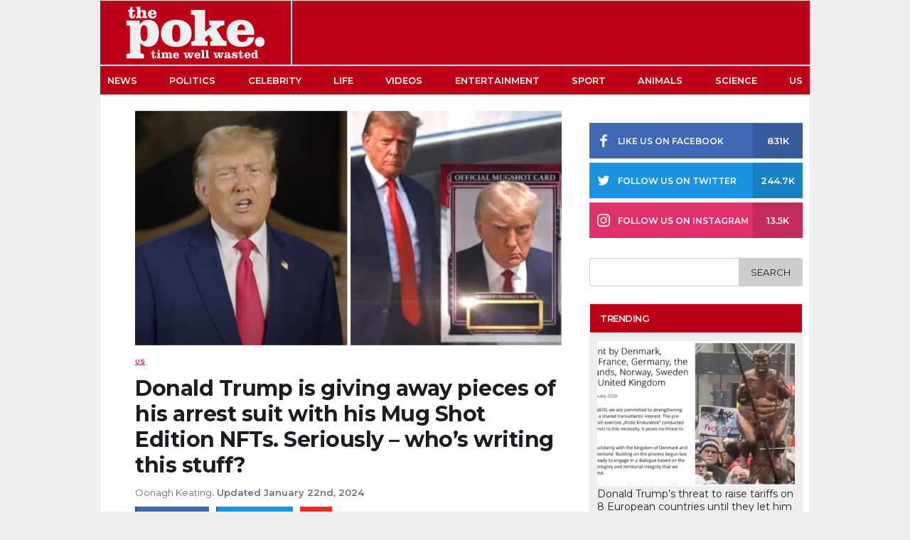

--- FILE ---
content_type: text/html; charset=UTF-8
request_url: https://www.thepoke.com/2023/12/13/trump-giving-away-pieces-of-arrest-suit-with-mugshot-edition-collectible-cards/
body_size: 18771
content:
<!DOCTYPE html>

<html>

<head>

    
<title>Donald Trump is giving away pieces of his arrest suit with his Mug Shot Edition NFTs. Seriously - who&#039;s writing this stuff? - The Poke </title>

<meta charset="utf-8">
<meta name="viewport" content="width=device-width,minimum-scale=1,initial-scale=1, maximum-scale=1, user-scalable=no"/>

<meta name="author" content="Oonagh Keating"/>
<meta name="title" content="Donald Trump is giving away pieces of his arrest suit with his Mug Shot Edition NFTs. Seriously &#8211; who&#8217;s writing this stuff?"/>
<meta name="thumbnail" content="https://cdn.thepoke.com/uploads/2023/12/05225404/trump2.jpg"/>
<meta name="keywords" content="donald trump,NFTs,trump,US,USA"/>
<meta name="news_keywords" content="donald trump,NFTs,trump,US,USA"/>
<meta name="description" content="You&#8217;re probably aware that Donald Trump has previously released collectible NFT &#8216;cards&#8217;, featuring astonishingly imaginative images of the former president. Here&#8217;s a reminder. WE&#8217;RE SORRY! In shocking news, the cards are still &#8220;only&#8221; $99, but this time there&#8217;s a bonus for serious collectors, as long as they have a spare $4,653 lying around. Trump announcing [&hellip;]"/>
<meta name="theme-color" content="#BC0018">

<meta property="twitter:site" content="@ThePoke"/>
<meta property="twitter:creator" content="@ThePoke"/>
<meta property="twitter:app:name:iphone" content="The Poke"/>
<meta property="twitter:app:name:ipad" content="The Poke"/>
<meta property="twitter:app:id:iphone" content="409128287"/>
<meta property="twitter:app:id:ipad" content="409128287"/>
<meta property="twitter:card" content="summary_large_image"/>
<meta property="twitter:image" content="https://cdn.thepoke.com/uploads/2023/12/05225404/trump2.jpg"/>

<meta property="fb:app_id" content="378042188997616"/>
<meta property="fb:page_id" content="124306287609673" />
<meta property="article:publisher" content="https://www.facebook.com/PokeHQ" /> 
<meta property="article:author" content="Oonagh Keating"/>
<meta property="article:published_time" content="2024-01-22T07:33:52+00:00"/>
<meta property="article:section" content="US"/>
<meta property="article:tag" content="donald trump,NFTs,trump,US,USA"/>

<meta property="og:site_name" content="The Poke"/>
<meta property="og:url" content="https://www.thepoke.com/2023/12/13/trump-giving-away-pieces-of-arrest-suit-with-mugshot-edition-collectible-cards/"/>
<meta property="og:title" content="Donald Trump is giving away pieces of his arrest suit with his Mug Shot Edition NFTs. Seriously &#8211; who&#8217;s writing this stuff?"/>
<meta property="og:description" content="You&#8217;re probably aware that Donald Trump has previously released collectible NFT &#8216;cards&#8217;, featuring astonishingly imaginative images of the former president. Here&#8217;s a reminder. WE&#8217;RE SORRY! In shocking news, the cards are still &#8220;only&#8221; $99, but this time there&#8217;s a bonus for serious collectors, as long as they have a spare $4,653 lying around. Trump announcing [&hellip;]"/>
<meta property="og:type" content="article"/>
<meta property="og:image" content="https://cdn.thepoke.com/uploads/2023/12/05225404/trump2.jpg"/>
<meta property="og:image:width" content="1200"/>
<meta property="og:image:height" content="630"/>
<meta property="og:image:alt" content="Donald Trump is giving away pieces of his arrest suit with his Mug Shot Edition NFTs. Seriously &#8211; who&#8217;s writing this stuff?" />

<link rel="profile" href="https://www.thepoke.com">
<link rel="pingback" href="https://www.thepoke.com/xmlrpc.php">
<link rel="shortcut icon" type="image/png" href="https://www.thepoke.com/wp-content/themes/WP_Theme_ThePoke/img/favicon.png"/>
<link rel="canonical" href="https://www.thepoke.com/2023/12/13/trump-giving-away-pieces-of-arrest-suit-with-mugshot-edition-collectible-cards/"/>

<link rel="apple-touch-icon" sizes="152x152" href="https://www.thepoke.com/wp-content/themes/WP_Theme_ThePoke/img/favicon-152x152.png"/>
<link rel="apple-touch-icon" sizes="144x144" href="https://www.thepoke.com/wp-content/themes/WP_Theme_ThePoke/img/favicon-144x144.png"/>
<link rel="apple-touch-icon" sizes="120x120" href="https://www.thepoke.com/wp-content/themes/WP_Theme_ThePoke/img/favicon-120x120.png"/>
<link rel="apple-touch-icon" sizes="114x114" href="https://www.thepoke.com/wp-content/themes/WP_Theme_ThePoke/img/favicon-114x114.png"/>
<link rel="apple-touch-icon" sizes="72x72" href="https://www.thepoke.com/wp-content/themes/WP_Theme_ThePoke/img/favicon-72x72.png"/>
<link rel="apple-touch-icon-precomposed" href="https://www.thepoke.com/wp-content/themes/WP_Theme_ThePoke/img/favicon-57x57.png"/>

<meta name="parsely-link" content="https://www.thepoke.com/2023/12/13/trump-giving-away-pieces-of-arrest-suit-with-mugshot-edition-collectible-cards/" />

<!-- Schema Code -->
<script type="application/ld+json">
    {
       "@context": "https://schema.org",
       "@type": "NewsArticle",
       "url": "https://www.thepoke.com/2023/12/13/trump-giving-away-pieces-of-arrest-suit-with-mugshot-edition-collectible-cards/",
       "publisher":{
          "@type":"Organization",
          "name":"The Poke",
          "logo":"https://www.thepoke.com/wp-content/themes/WP_Theme_ThePoke/img/thePoke_logo.png"
       },
       "headline": "Donald Trump is giving away pieces of his arrest suit with his Mug Shot Edition NFTs. Seriously &#8211; who&#8217;s writing this stuff?",
       "mainEntityOfPage": "https://www.thepoke.com/2023/12/13/trump-giving-away-pieces-of-arrest-suit-with-mugshot-edition-collectible-cards/",
       "articleBody": "You&#8217;re probably aware that Donald Trump has previously released collectible NFT &#8216;cards&#8217;, featuring astonishingly imaginative images of the former president. Here&#8217;s a reminder. WE&#8217;RE SORRY! In shocking news, the cards are still &#8220;only&#8221; $99, but this time there&#8217;s a bonus for serious collectors, as long as they have a spare $4,653 lying around. Trump announcing [&hellip;]",
       "articleSection": "US",
       "keywords": ["donald trump","NFTs","trump","US","USA"],
       "thumbnailUrl": "https://cdn.thepoke.com/uploads/2023/12/05225404/trump2.jpg",
       "image":[
          "https://cdn.thepoke.com/uploads/2023/12/05225404/trump2.jpg"
       ],
       "datePublished":"2024-01-22T07:33:52+00:00"
    }
</script>

<!-- End Schema Code -->    
	<!--Google Font-->
	<link rel="preconnect" href="https://fonts.gstatic.com">
	<style id="" media="all">/* cyrillic-ext */
@font-face {
  font-family: 'Montserrat';
  font-style: italic;
  font-weight: 400;
  font-display: swap;
  src: url(/fonts.gstatic.com/s/montserrat/v31/JTUFjIg1_i6t8kCHKm459Wx7xQYXK0vOoz6jq6R9WXV0ppC8MLnbtrVK.woff2) format('woff2');
  unicode-range: U+0460-052F, U+1C80-1C8A, U+20B4, U+2DE0-2DFF, U+A640-A69F, U+FE2E-FE2F;
}
/* cyrillic */
@font-face {
  font-family: 'Montserrat';
  font-style: italic;
  font-weight: 400;
  font-display: swap;
  src: url(/fonts.gstatic.com/s/montserrat/v31/JTUFjIg1_i6t8kCHKm459Wx7xQYXK0vOoz6jq6R9WXx0ppC8MLnbtrVK.woff2) format('woff2');
  unicode-range: U+0301, U+0400-045F, U+0490-0491, U+04B0-04B1, U+2116;
}
/* vietnamese */
@font-face {
  font-family: 'Montserrat';
  font-style: italic;
  font-weight: 400;
  font-display: swap;
  src: url(/fonts.gstatic.com/s/montserrat/v31/JTUFjIg1_i6t8kCHKm459Wx7xQYXK0vOoz6jq6R9WXd0ppC8MLnbtrVK.woff2) format('woff2');
  unicode-range: U+0102-0103, U+0110-0111, U+0128-0129, U+0168-0169, U+01A0-01A1, U+01AF-01B0, U+0300-0301, U+0303-0304, U+0308-0309, U+0323, U+0329, U+1EA0-1EF9, U+20AB;
}
/* latin-ext */
@font-face {
  font-family: 'Montserrat';
  font-style: italic;
  font-weight: 400;
  font-display: swap;
  src: url(/fonts.gstatic.com/s/montserrat/v31/JTUFjIg1_i6t8kCHKm459Wx7xQYXK0vOoz6jq6R9WXZ0ppC8MLnbtrVK.woff2) format('woff2');
  unicode-range: U+0100-02BA, U+02BD-02C5, U+02C7-02CC, U+02CE-02D7, U+02DD-02FF, U+0304, U+0308, U+0329, U+1D00-1DBF, U+1E00-1E9F, U+1EF2-1EFF, U+2020, U+20A0-20AB, U+20AD-20C0, U+2113, U+2C60-2C7F, U+A720-A7FF;
}
/* latin */
@font-face {
  font-family: 'Montserrat';
  font-style: italic;
  font-weight: 400;
  font-display: swap;
  src: url(/fonts.gstatic.com/s/montserrat/v31/JTUFjIg1_i6t8kCHKm459Wx7xQYXK0vOoz6jq6R9WXh0ppC8MLnbtg.woff2) format('woff2');
  unicode-range: U+0000-00FF, U+0131, U+0152-0153, U+02BB-02BC, U+02C6, U+02DA, U+02DC, U+0304, U+0308, U+0329, U+2000-206F, U+20AC, U+2122, U+2191, U+2193, U+2212, U+2215, U+FEFF, U+FFFD;
}
/* cyrillic-ext */
@font-face {
  font-family: 'Montserrat';
  font-style: normal;
  font-weight: 400;
  font-display: swap;
  src: url(/fonts.gstatic.com/s/montserrat/v31/JTUSjIg1_i6t8kCHKm459WRhyyTh89ZNpQ.woff2) format('woff2');
  unicode-range: U+0460-052F, U+1C80-1C8A, U+20B4, U+2DE0-2DFF, U+A640-A69F, U+FE2E-FE2F;
}
/* cyrillic */
@font-face {
  font-family: 'Montserrat';
  font-style: normal;
  font-weight: 400;
  font-display: swap;
  src: url(/fonts.gstatic.com/s/montserrat/v31/JTUSjIg1_i6t8kCHKm459W1hyyTh89ZNpQ.woff2) format('woff2');
  unicode-range: U+0301, U+0400-045F, U+0490-0491, U+04B0-04B1, U+2116;
}
/* vietnamese */
@font-face {
  font-family: 'Montserrat';
  font-style: normal;
  font-weight: 400;
  font-display: swap;
  src: url(/fonts.gstatic.com/s/montserrat/v31/JTUSjIg1_i6t8kCHKm459WZhyyTh89ZNpQ.woff2) format('woff2');
  unicode-range: U+0102-0103, U+0110-0111, U+0128-0129, U+0168-0169, U+01A0-01A1, U+01AF-01B0, U+0300-0301, U+0303-0304, U+0308-0309, U+0323, U+0329, U+1EA0-1EF9, U+20AB;
}
/* latin-ext */
@font-face {
  font-family: 'Montserrat';
  font-style: normal;
  font-weight: 400;
  font-display: swap;
  src: url(/fonts.gstatic.com/s/montserrat/v31/JTUSjIg1_i6t8kCHKm459WdhyyTh89ZNpQ.woff2) format('woff2');
  unicode-range: U+0100-02BA, U+02BD-02C5, U+02C7-02CC, U+02CE-02D7, U+02DD-02FF, U+0304, U+0308, U+0329, U+1D00-1DBF, U+1E00-1E9F, U+1EF2-1EFF, U+2020, U+20A0-20AB, U+20AD-20C0, U+2113, U+2C60-2C7F, U+A720-A7FF;
}
/* latin */
@font-face {
  font-family: 'Montserrat';
  font-style: normal;
  font-weight: 400;
  font-display: swap;
  src: url(/fonts.gstatic.com/s/montserrat/v31/JTUSjIg1_i6t8kCHKm459WlhyyTh89Y.woff2) format('woff2');
  unicode-range: U+0000-00FF, U+0131, U+0152-0153, U+02BB-02BC, U+02C6, U+02DA, U+02DC, U+0304, U+0308, U+0329, U+2000-206F, U+20AC, U+2122, U+2191, U+2193, U+2212, U+2215, U+FEFF, U+FFFD;
}
/* cyrillic-ext */
@font-face {
  font-family: 'Montserrat';
  font-style: normal;
  font-weight: 500;
  font-display: swap;
  src: url(/fonts.gstatic.com/s/montserrat/v31/JTUSjIg1_i6t8kCHKm459WRhyyTh89ZNpQ.woff2) format('woff2');
  unicode-range: U+0460-052F, U+1C80-1C8A, U+20B4, U+2DE0-2DFF, U+A640-A69F, U+FE2E-FE2F;
}
/* cyrillic */
@font-face {
  font-family: 'Montserrat';
  font-style: normal;
  font-weight: 500;
  font-display: swap;
  src: url(/fonts.gstatic.com/s/montserrat/v31/JTUSjIg1_i6t8kCHKm459W1hyyTh89ZNpQ.woff2) format('woff2');
  unicode-range: U+0301, U+0400-045F, U+0490-0491, U+04B0-04B1, U+2116;
}
/* vietnamese */
@font-face {
  font-family: 'Montserrat';
  font-style: normal;
  font-weight: 500;
  font-display: swap;
  src: url(/fonts.gstatic.com/s/montserrat/v31/JTUSjIg1_i6t8kCHKm459WZhyyTh89ZNpQ.woff2) format('woff2');
  unicode-range: U+0102-0103, U+0110-0111, U+0128-0129, U+0168-0169, U+01A0-01A1, U+01AF-01B0, U+0300-0301, U+0303-0304, U+0308-0309, U+0323, U+0329, U+1EA0-1EF9, U+20AB;
}
/* latin-ext */
@font-face {
  font-family: 'Montserrat';
  font-style: normal;
  font-weight: 500;
  font-display: swap;
  src: url(/fonts.gstatic.com/s/montserrat/v31/JTUSjIg1_i6t8kCHKm459WdhyyTh89ZNpQ.woff2) format('woff2');
  unicode-range: U+0100-02BA, U+02BD-02C5, U+02C7-02CC, U+02CE-02D7, U+02DD-02FF, U+0304, U+0308, U+0329, U+1D00-1DBF, U+1E00-1E9F, U+1EF2-1EFF, U+2020, U+20A0-20AB, U+20AD-20C0, U+2113, U+2C60-2C7F, U+A720-A7FF;
}
/* latin */
@font-face {
  font-family: 'Montserrat';
  font-style: normal;
  font-weight: 500;
  font-display: swap;
  src: url(/fonts.gstatic.com/s/montserrat/v31/JTUSjIg1_i6t8kCHKm459WlhyyTh89Y.woff2) format('woff2');
  unicode-range: U+0000-00FF, U+0131, U+0152-0153, U+02BB-02BC, U+02C6, U+02DA, U+02DC, U+0304, U+0308, U+0329, U+2000-206F, U+20AC, U+2122, U+2191, U+2193, U+2212, U+2215, U+FEFF, U+FFFD;
}
/* cyrillic-ext */
@font-face {
  font-family: 'Montserrat';
  font-style: normal;
  font-weight: 600;
  font-display: swap;
  src: url(/fonts.gstatic.com/s/montserrat/v31/JTUSjIg1_i6t8kCHKm459WRhyyTh89ZNpQ.woff2) format('woff2');
  unicode-range: U+0460-052F, U+1C80-1C8A, U+20B4, U+2DE0-2DFF, U+A640-A69F, U+FE2E-FE2F;
}
/* cyrillic */
@font-face {
  font-family: 'Montserrat';
  font-style: normal;
  font-weight: 600;
  font-display: swap;
  src: url(/fonts.gstatic.com/s/montserrat/v31/JTUSjIg1_i6t8kCHKm459W1hyyTh89ZNpQ.woff2) format('woff2');
  unicode-range: U+0301, U+0400-045F, U+0490-0491, U+04B0-04B1, U+2116;
}
/* vietnamese */
@font-face {
  font-family: 'Montserrat';
  font-style: normal;
  font-weight: 600;
  font-display: swap;
  src: url(/fonts.gstatic.com/s/montserrat/v31/JTUSjIg1_i6t8kCHKm459WZhyyTh89ZNpQ.woff2) format('woff2');
  unicode-range: U+0102-0103, U+0110-0111, U+0128-0129, U+0168-0169, U+01A0-01A1, U+01AF-01B0, U+0300-0301, U+0303-0304, U+0308-0309, U+0323, U+0329, U+1EA0-1EF9, U+20AB;
}
/* latin-ext */
@font-face {
  font-family: 'Montserrat';
  font-style: normal;
  font-weight: 600;
  font-display: swap;
  src: url(/fonts.gstatic.com/s/montserrat/v31/JTUSjIg1_i6t8kCHKm459WdhyyTh89ZNpQ.woff2) format('woff2');
  unicode-range: U+0100-02BA, U+02BD-02C5, U+02C7-02CC, U+02CE-02D7, U+02DD-02FF, U+0304, U+0308, U+0329, U+1D00-1DBF, U+1E00-1E9F, U+1EF2-1EFF, U+2020, U+20A0-20AB, U+20AD-20C0, U+2113, U+2C60-2C7F, U+A720-A7FF;
}
/* latin */
@font-face {
  font-family: 'Montserrat';
  font-style: normal;
  font-weight: 600;
  font-display: swap;
  src: url(/fonts.gstatic.com/s/montserrat/v31/JTUSjIg1_i6t8kCHKm459WlhyyTh89Y.woff2) format('woff2');
  unicode-range: U+0000-00FF, U+0131, U+0152-0153, U+02BB-02BC, U+02C6, U+02DA, U+02DC, U+0304, U+0308, U+0329, U+2000-206F, U+20AC, U+2122, U+2191, U+2193, U+2212, U+2215, U+FEFF, U+FFFD;
}
/* cyrillic-ext */
@font-face {
  font-family: 'Montserrat';
  font-style: normal;
  font-weight: 700;
  font-display: swap;
  src: url(/fonts.gstatic.com/s/montserrat/v31/JTUSjIg1_i6t8kCHKm459WRhyyTh89ZNpQ.woff2) format('woff2');
  unicode-range: U+0460-052F, U+1C80-1C8A, U+20B4, U+2DE0-2DFF, U+A640-A69F, U+FE2E-FE2F;
}
/* cyrillic */
@font-face {
  font-family: 'Montserrat';
  font-style: normal;
  font-weight: 700;
  font-display: swap;
  src: url(/fonts.gstatic.com/s/montserrat/v31/JTUSjIg1_i6t8kCHKm459W1hyyTh89ZNpQ.woff2) format('woff2');
  unicode-range: U+0301, U+0400-045F, U+0490-0491, U+04B0-04B1, U+2116;
}
/* vietnamese */
@font-face {
  font-family: 'Montserrat';
  font-style: normal;
  font-weight: 700;
  font-display: swap;
  src: url(/fonts.gstatic.com/s/montserrat/v31/JTUSjIg1_i6t8kCHKm459WZhyyTh89ZNpQ.woff2) format('woff2');
  unicode-range: U+0102-0103, U+0110-0111, U+0128-0129, U+0168-0169, U+01A0-01A1, U+01AF-01B0, U+0300-0301, U+0303-0304, U+0308-0309, U+0323, U+0329, U+1EA0-1EF9, U+20AB;
}
/* latin-ext */
@font-face {
  font-family: 'Montserrat';
  font-style: normal;
  font-weight: 700;
  font-display: swap;
  src: url(/fonts.gstatic.com/s/montserrat/v31/JTUSjIg1_i6t8kCHKm459WdhyyTh89ZNpQ.woff2) format('woff2');
  unicode-range: U+0100-02BA, U+02BD-02C5, U+02C7-02CC, U+02CE-02D7, U+02DD-02FF, U+0304, U+0308, U+0329, U+1D00-1DBF, U+1E00-1E9F, U+1EF2-1EFF, U+2020, U+20A0-20AB, U+20AD-20C0, U+2113, U+2C60-2C7F, U+A720-A7FF;
}
/* latin */
@font-face {
  font-family: 'Montserrat';
  font-style: normal;
  font-weight: 700;
  font-display: swap;
  src: url(/fonts.gstatic.com/s/montserrat/v31/JTUSjIg1_i6t8kCHKm459WlhyyTh89Y.woff2) format('woff2');
  unicode-range: U+0000-00FF, U+0131, U+0152-0153, U+02BB-02BC, U+02C6, U+02DA, U+02DC, U+0304, U+0308, U+0329, U+2000-206F, U+20AC, U+2122, U+2191, U+2193, U+2212, U+2215, U+FEFF, U+FFFD;
}
</style>
    
	<!--Theme styles-->
	<link rel="stylesheet" media="all" type="text/css" href="https://www.thepoke.com/wp-content/themes/WP_Theme_ThePoke/css/poke_2020.css?v=160221.1.0">
    <!--Jquery-->
	<script src="https://cdnjs.cloudflare.com/ajax/libs/jquery/2.1.1/jquery.min.js"></script>
	
	<meta name='robots' content='index, follow, max-image-preview:large, max-snippet:-1, max-video-preview:-1' />

	<!-- This site is optimized with the Yoast SEO Premium plugin v26.4 (Yoast SEO v26.4) - https://yoast.com/wordpress/plugins/seo/ -->
	<link rel="canonical" href="https://www.thepoke.com/2023/12/13/trump-giving-away-pieces-of-arrest-suit-with-mugshot-edition-collectible-cards/" />
	<meta property="og:locale" content="en_US" />
	<meta property="og:type" content="article" />
	<meta property="og:title" content="Donald Trump is giving away pieces of his arrest suit with his Mug Shot Edition NFTs. Seriously - who&#039;s writing this stuff?" />
	<meta property="og:description" content="You&#8217;re probably aware that Donald Trump has previously released collectible NFT &#8216;cards&#8217;, featuring astonishingly imaginative images of the former president. Here&#8217;s a reminder. WE&#8217;RE SORRY! In shocking news, the cards are still &#8220;only&#8221; $99, but this time there&#8217;s a bonus for serious collectors, as long as they have a spare $4,653 lying around. Trump announcing [&hellip;]" />
	<meta property="og:url" content="https://www.thepoke.com/2023/12/13/trump-giving-away-pieces-of-arrest-suit-with-mugshot-edition-collectible-cards/" />
	<meta property="og:site_name" content="The Poke" />
	<meta property="article:published_time" content="2023-12-13T11:12:26+00:00" />
	<meta property="article:modified_time" content="2024-01-22T07:33:52+00:00" />
	<meta property="og:image" content="https://www.thepoke.com/wp-content/uploads/2023/12/trump2.jpg" />
	<meta property="og:image:width" content="800" />
	<meta property="og:image:height" content="420" />
	<meta property="og:image:type" content="image/jpeg" />
	<meta name="author" content="Oonagh Keating" />
	<meta name="twitter:label1" content="Written by" />
	<meta name="twitter:data1" content="Oonagh Keating" />
	<meta name="twitter:label2" content="Est. reading time" />
	<meta name="twitter:data2" content="3 minutes" />
	<script type="application/ld+json" class="yoast-schema-graph">{"@context":"https://schema.org","@graph":[{"@type":"WebPage","@id":"https://www.thepoke.com/2023/12/13/trump-giving-away-pieces-of-arrest-suit-with-mugshot-edition-collectible-cards/","url":"https://www.thepoke.com/2023/12/13/trump-giving-away-pieces-of-arrest-suit-with-mugshot-edition-collectible-cards/","name":"Donald Trump is giving away pieces of his arrest suit with his Mug Shot Edition NFTs. Seriously - who's writing this stuff?","isPartOf":{"@id":"https://www.thepoke.com/#website"},"primaryImageOfPage":{"@id":"https://www.thepoke.com/2023/12/13/trump-giving-away-pieces-of-arrest-suit-with-mugshot-edition-collectible-cards/#primaryimage"},"image":{"@id":"https://www.thepoke.com/2023/12/13/trump-giving-away-pieces-of-arrest-suit-with-mugshot-edition-collectible-cards/#primaryimage"},"thumbnailUrl":"https://cdn.thepoke.com/uploads/2023/12/05225404/trump2.jpg","datePublished":"2023-12-13T11:12:26+00:00","dateModified":"2024-01-22T07:33:52+00:00","author":{"@id":"https://www.thepoke.com/#/schema/person/29f005913ba9a1cfde00baf6c6453a1b"},"breadcrumb":{"@id":"https://www.thepoke.com/2023/12/13/trump-giving-away-pieces-of-arrest-suit-with-mugshot-edition-collectible-cards/#breadcrumb"},"inLanguage":"en-US","potentialAction":[{"@type":"ReadAction","target":["https://www.thepoke.com/2023/12/13/trump-giving-away-pieces-of-arrest-suit-with-mugshot-edition-collectible-cards/"]}]},{"@type":"ImageObject","inLanguage":"en-US","@id":"https://www.thepoke.com/2023/12/13/trump-giving-away-pieces-of-arrest-suit-with-mugshot-edition-collectible-cards/#primaryimage","url":"https://cdn.thepoke.com/uploads/2023/12/05225404/trump2.jpg","contentUrl":"https://cdn.thepoke.com/uploads/2023/12/05225404/trump2.jpg","width":800,"height":420},{"@type":"BreadcrumbList","@id":"https://www.thepoke.com/2023/12/13/trump-giving-away-pieces-of-arrest-suit-with-mugshot-edition-collectible-cards/#breadcrumb","itemListElement":[{"@type":"ListItem","position":1,"name":"Home","item":"https://www.thepoke.com/"},{"@type":"ListItem","position":2,"name":"Donald Trump is giving away pieces of his arrest suit with his Mug Shot Edition NFTs. Seriously &#8211; who&#8217;s writing this stuff?"}]},{"@type":"WebSite","@id":"https://www.thepoke.com/#website","url":"https://www.thepoke.com/","name":"The Poke","description":"Time well wasted","potentialAction":[{"@type":"SearchAction","target":{"@type":"EntryPoint","urlTemplate":"https://www.thepoke.com/?s={search_term_string}"},"query-input":{"@type":"PropertyValueSpecification","valueRequired":true,"valueName":"search_term_string"}}],"inLanguage":"en-US"},{"@type":"Person","@id":"https://www.thepoke.com/#/schema/person/29f005913ba9a1cfde00baf6c6453a1b","name":"Oonagh Keating","image":{"@type":"ImageObject","inLanguage":"en-US","@id":"https://www.thepoke.com/#/schema/person/image/","url":"https://cdn.thepoke.com/uploads/2024/04/05220749/1000019217-scaled.jpg","contentUrl":"https://cdn.thepoke.com/uploads/2024/04/05220749/1000019217-scaled.jpg","caption":"Oonagh Keating"},"sameAs":["https://x.com/thepoke"],"url":"https://www.thepoke.com/author/oonagh/"}]}</script>
	<!-- / Yoast SEO Premium plugin. -->


<link rel='dns-prefetch' href='//www.thepoke.com' />
<link rel='dns-prefetch' href='//stats.wp.com' />
<link rel="alternate" type="application/rss+xml" title="The Poke &raquo; Feed" href="https://www.thepoke.com/feed/" />
<style id='wp-img-auto-sizes-contain-inline-css' type='text/css'>
img:is([sizes=auto i],[sizes^="auto," i]){contain-intrinsic-size:3000px 1500px}
/*# sourceURL=wp-img-auto-sizes-contain-inline-css */
</style>
<style id='wp-block-library-inline-css' type='text/css'>
:root{--wp-block-synced-color:#7a00df;--wp-block-synced-color--rgb:122,0,223;--wp-bound-block-color:var(--wp-block-synced-color);--wp-editor-canvas-background:#ddd;--wp-admin-theme-color:#007cba;--wp-admin-theme-color--rgb:0,124,186;--wp-admin-theme-color-darker-10:#006ba1;--wp-admin-theme-color-darker-10--rgb:0,107,160.5;--wp-admin-theme-color-darker-20:#005a87;--wp-admin-theme-color-darker-20--rgb:0,90,135;--wp-admin-border-width-focus:2px}@media (min-resolution:192dpi){:root{--wp-admin-border-width-focus:1.5px}}.wp-element-button{cursor:pointer}:root .has-very-light-gray-background-color{background-color:#eee}:root .has-very-dark-gray-background-color{background-color:#313131}:root .has-very-light-gray-color{color:#eee}:root .has-very-dark-gray-color{color:#313131}:root .has-vivid-green-cyan-to-vivid-cyan-blue-gradient-background{background:linear-gradient(135deg,#00d084,#0693e3)}:root .has-purple-crush-gradient-background{background:linear-gradient(135deg,#34e2e4,#4721fb 50%,#ab1dfe)}:root .has-hazy-dawn-gradient-background{background:linear-gradient(135deg,#faaca8,#dad0ec)}:root .has-subdued-olive-gradient-background{background:linear-gradient(135deg,#fafae1,#67a671)}:root .has-atomic-cream-gradient-background{background:linear-gradient(135deg,#fdd79a,#004a59)}:root .has-nightshade-gradient-background{background:linear-gradient(135deg,#330968,#31cdcf)}:root .has-midnight-gradient-background{background:linear-gradient(135deg,#020381,#2874fc)}:root{--wp--preset--font-size--normal:16px;--wp--preset--font-size--huge:42px}.has-regular-font-size{font-size:1em}.has-larger-font-size{font-size:2.625em}.has-normal-font-size{font-size:var(--wp--preset--font-size--normal)}.has-huge-font-size{font-size:var(--wp--preset--font-size--huge)}.has-text-align-center{text-align:center}.has-text-align-left{text-align:left}.has-text-align-right{text-align:right}.has-fit-text{white-space:nowrap!important}#end-resizable-editor-section{display:none}.aligncenter{clear:both}.items-justified-left{justify-content:flex-start}.items-justified-center{justify-content:center}.items-justified-right{justify-content:flex-end}.items-justified-space-between{justify-content:space-between}.screen-reader-text{border:0;clip-path:inset(50%);height:1px;margin:-1px;overflow:hidden;padding:0;position:absolute;width:1px;word-wrap:normal!important}.screen-reader-text:focus{background-color:#ddd;clip-path:none;color:#444;display:block;font-size:1em;height:auto;left:5px;line-height:normal;padding:15px 23px 14px;text-decoration:none;top:5px;width:auto;z-index:100000}html :where(.has-border-color){border-style:solid}html :where([style*=border-top-color]){border-top-style:solid}html :where([style*=border-right-color]){border-right-style:solid}html :where([style*=border-bottom-color]){border-bottom-style:solid}html :where([style*=border-left-color]){border-left-style:solid}html :where([style*=border-width]){border-style:solid}html :where([style*=border-top-width]){border-top-style:solid}html :where([style*=border-right-width]){border-right-style:solid}html :where([style*=border-bottom-width]){border-bottom-style:solid}html :where([style*=border-left-width]){border-left-style:solid}html :where(img[class*=wp-image-]){height:auto;max-width:100%}:where(figure){margin:0 0 1em}html :where(.is-position-sticky){--wp-admin--admin-bar--position-offset:var(--wp-admin--admin-bar--height,0px)}@media screen and (max-width:600px){html :where(.is-position-sticky){--wp-admin--admin-bar--position-offset:0px}}

/*# sourceURL=wp-block-library-inline-css */
</style><style id='global-styles-inline-css' type='text/css'>
:root{--wp--preset--aspect-ratio--square: 1;--wp--preset--aspect-ratio--4-3: 4/3;--wp--preset--aspect-ratio--3-4: 3/4;--wp--preset--aspect-ratio--3-2: 3/2;--wp--preset--aspect-ratio--2-3: 2/3;--wp--preset--aspect-ratio--16-9: 16/9;--wp--preset--aspect-ratio--9-16: 9/16;--wp--preset--color--black: #000000;--wp--preset--color--cyan-bluish-gray: #abb8c3;--wp--preset--color--white: #ffffff;--wp--preset--color--pale-pink: #f78da7;--wp--preset--color--vivid-red: #cf2e2e;--wp--preset--color--luminous-vivid-orange: #ff6900;--wp--preset--color--luminous-vivid-amber: #fcb900;--wp--preset--color--light-green-cyan: #7bdcb5;--wp--preset--color--vivid-green-cyan: #00d084;--wp--preset--color--pale-cyan-blue: #8ed1fc;--wp--preset--color--vivid-cyan-blue: #0693e3;--wp--preset--color--vivid-purple: #9b51e0;--wp--preset--gradient--vivid-cyan-blue-to-vivid-purple: linear-gradient(135deg,rgb(6,147,227) 0%,rgb(155,81,224) 100%);--wp--preset--gradient--light-green-cyan-to-vivid-green-cyan: linear-gradient(135deg,rgb(122,220,180) 0%,rgb(0,208,130) 100%);--wp--preset--gradient--luminous-vivid-amber-to-luminous-vivid-orange: linear-gradient(135deg,rgb(252,185,0) 0%,rgb(255,105,0) 100%);--wp--preset--gradient--luminous-vivid-orange-to-vivid-red: linear-gradient(135deg,rgb(255,105,0) 0%,rgb(207,46,46) 100%);--wp--preset--gradient--very-light-gray-to-cyan-bluish-gray: linear-gradient(135deg,rgb(238,238,238) 0%,rgb(169,184,195) 100%);--wp--preset--gradient--cool-to-warm-spectrum: linear-gradient(135deg,rgb(74,234,220) 0%,rgb(151,120,209) 20%,rgb(207,42,186) 40%,rgb(238,44,130) 60%,rgb(251,105,98) 80%,rgb(254,248,76) 100%);--wp--preset--gradient--blush-light-purple: linear-gradient(135deg,rgb(255,206,236) 0%,rgb(152,150,240) 100%);--wp--preset--gradient--blush-bordeaux: linear-gradient(135deg,rgb(254,205,165) 0%,rgb(254,45,45) 50%,rgb(107,0,62) 100%);--wp--preset--gradient--luminous-dusk: linear-gradient(135deg,rgb(255,203,112) 0%,rgb(199,81,192) 50%,rgb(65,88,208) 100%);--wp--preset--gradient--pale-ocean: linear-gradient(135deg,rgb(255,245,203) 0%,rgb(182,227,212) 50%,rgb(51,167,181) 100%);--wp--preset--gradient--electric-grass: linear-gradient(135deg,rgb(202,248,128) 0%,rgb(113,206,126) 100%);--wp--preset--gradient--midnight: linear-gradient(135deg,rgb(2,3,129) 0%,rgb(40,116,252) 100%);--wp--preset--font-size--small: 13px;--wp--preset--font-size--medium: 20px;--wp--preset--font-size--large: 36px;--wp--preset--font-size--x-large: 42px;--wp--preset--spacing--20: 0.44rem;--wp--preset--spacing--30: 0.67rem;--wp--preset--spacing--40: 1rem;--wp--preset--spacing--50: 1.5rem;--wp--preset--spacing--60: 2.25rem;--wp--preset--spacing--70: 3.38rem;--wp--preset--spacing--80: 5.06rem;--wp--preset--shadow--natural: 6px 6px 9px rgba(0, 0, 0, 0.2);--wp--preset--shadow--deep: 12px 12px 50px rgba(0, 0, 0, 0.4);--wp--preset--shadow--sharp: 6px 6px 0px rgba(0, 0, 0, 0.2);--wp--preset--shadow--outlined: 6px 6px 0px -3px rgb(255, 255, 255), 6px 6px rgb(0, 0, 0);--wp--preset--shadow--crisp: 6px 6px 0px rgb(0, 0, 0);}:where(.is-layout-flex){gap: 0.5em;}:where(.is-layout-grid){gap: 0.5em;}body .is-layout-flex{display: flex;}.is-layout-flex{flex-wrap: wrap;align-items: center;}.is-layout-flex > :is(*, div){margin: 0;}body .is-layout-grid{display: grid;}.is-layout-grid > :is(*, div){margin: 0;}:where(.wp-block-columns.is-layout-flex){gap: 2em;}:where(.wp-block-columns.is-layout-grid){gap: 2em;}:where(.wp-block-post-template.is-layout-flex){gap: 1.25em;}:where(.wp-block-post-template.is-layout-grid){gap: 1.25em;}.has-black-color{color: var(--wp--preset--color--black) !important;}.has-cyan-bluish-gray-color{color: var(--wp--preset--color--cyan-bluish-gray) !important;}.has-white-color{color: var(--wp--preset--color--white) !important;}.has-pale-pink-color{color: var(--wp--preset--color--pale-pink) !important;}.has-vivid-red-color{color: var(--wp--preset--color--vivid-red) !important;}.has-luminous-vivid-orange-color{color: var(--wp--preset--color--luminous-vivid-orange) !important;}.has-luminous-vivid-amber-color{color: var(--wp--preset--color--luminous-vivid-amber) !important;}.has-light-green-cyan-color{color: var(--wp--preset--color--light-green-cyan) !important;}.has-vivid-green-cyan-color{color: var(--wp--preset--color--vivid-green-cyan) !important;}.has-pale-cyan-blue-color{color: var(--wp--preset--color--pale-cyan-blue) !important;}.has-vivid-cyan-blue-color{color: var(--wp--preset--color--vivid-cyan-blue) !important;}.has-vivid-purple-color{color: var(--wp--preset--color--vivid-purple) !important;}.has-black-background-color{background-color: var(--wp--preset--color--black) !important;}.has-cyan-bluish-gray-background-color{background-color: var(--wp--preset--color--cyan-bluish-gray) !important;}.has-white-background-color{background-color: var(--wp--preset--color--white) !important;}.has-pale-pink-background-color{background-color: var(--wp--preset--color--pale-pink) !important;}.has-vivid-red-background-color{background-color: var(--wp--preset--color--vivid-red) !important;}.has-luminous-vivid-orange-background-color{background-color: var(--wp--preset--color--luminous-vivid-orange) !important;}.has-luminous-vivid-amber-background-color{background-color: var(--wp--preset--color--luminous-vivid-amber) !important;}.has-light-green-cyan-background-color{background-color: var(--wp--preset--color--light-green-cyan) !important;}.has-vivid-green-cyan-background-color{background-color: var(--wp--preset--color--vivid-green-cyan) !important;}.has-pale-cyan-blue-background-color{background-color: var(--wp--preset--color--pale-cyan-blue) !important;}.has-vivid-cyan-blue-background-color{background-color: var(--wp--preset--color--vivid-cyan-blue) !important;}.has-vivid-purple-background-color{background-color: var(--wp--preset--color--vivid-purple) !important;}.has-black-border-color{border-color: var(--wp--preset--color--black) !important;}.has-cyan-bluish-gray-border-color{border-color: var(--wp--preset--color--cyan-bluish-gray) !important;}.has-white-border-color{border-color: var(--wp--preset--color--white) !important;}.has-pale-pink-border-color{border-color: var(--wp--preset--color--pale-pink) !important;}.has-vivid-red-border-color{border-color: var(--wp--preset--color--vivid-red) !important;}.has-luminous-vivid-orange-border-color{border-color: var(--wp--preset--color--luminous-vivid-orange) !important;}.has-luminous-vivid-amber-border-color{border-color: var(--wp--preset--color--luminous-vivid-amber) !important;}.has-light-green-cyan-border-color{border-color: var(--wp--preset--color--light-green-cyan) !important;}.has-vivid-green-cyan-border-color{border-color: var(--wp--preset--color--vivid-green-cyan) !important;}.has-pale-cyan-blue-border-color{border-color: var(--wp--preset--color--pale-cyan-blue) !important;}.has-vivid-cyan-blue-border-color{border-color: var(--wp--preset--color--vivid-cyan-blue) !important;}.has-vivid-purple-border-color{border-color: var(--wp--preset--color--vivid-purple) !important;}.has-vivid-cyan-blue-to-vivid-purple-gradient-background{background: var(--wp--preset--gradient--vivid-cyan-blue-to-vivid-purple) !important;}.has-light-green-cyan-to-vivid-green-cyan-gradient-background{background: var(--wp--preset--gradient--light-green-cyan-to-vivid-green-cyan) !important;}.has-luminous-vivid-amber-to-luminous-vivid-orange-gradient-background{background: var(--wp--preset--gradient--luminous-vivid-amber-to-luminous-vivid-orange) !important;}.has-luminous-vivid-orange-to-vivid-red-gradient-background{background: var(--wp--preset--gradient--luminous-vivid-orange-to-vivid-red) !important;}.has-very-light-gray-to-cyan-bluish-gray-gradient-background{background: var(--wp--preset--gradient--very-light-gray-to-cyan-bluish-gray) !important;}.has-cool-to-warm-spectrum-gradient-background{background: var(--wp--preset--gradient--cool-to-warm-spectrum) !important;}.has-blush-light-purple-gradient-background{background: var(--wp--preset--gradient--blush-light-purple) !important;}.has-blush-bordeaux-gradient-background{background: var(--wp--preset--gradient--blush-bordeaux) !important;}.has-luminous-dusk-gradient-background{background: var(--wp--preset--gradient--luminous-dusk) !important;}.has-pale-ocean-gradient-background{background: var(--wp--preset--gradient--pale-ocean) !important;}.has-electric-grass-gradient-background{background: var(--wp--preset--gradient--electric-grass) !important;}.has-midnight-gradient-background{background: var(--wp--preset--gradient--midnight) !important;}.has-small-font-size{font-size: var(--wp--preset--font-size--small) !important;}.has-medium-font-size{font-size: var(--wp--preset--font-size--medium) !important;}.has-large-font-size{font-size: var(--wp--preset--font-size--large) !important;}.has-x-large-font-size{font-size: var(--wp--preset--font-size--x-large) !important;}
/*# sourceURL=global-styles-inline-css */
</style>

<style id='classic-theme-styles-inline-css' type='text/css'>
/*! This file is auto-generated */
.wp-block-button__link{color:#fff;background-color:#32373c;border-radius:9999px;box-shadow:none;text-decoration:none;padding:calc(.667em + 2px) calc(1.333em + 2px);font-size:1.125em}.wp-block-file__button{background:#32373c;color:#fff;text-decoration:none}
/*# sourceURL=/wp-includes/css/classic-themes.min.css */
</style>
<script type="text/javascript" src="https://www.thepoke.com/wp-includes/js/jquery/jquery.min.js?ver=3.7.1" id="jquery-core-js"></script>
<script type="text/javascript" src="https://www.thepoke.com/wp-includes/js/jquery/jquery-migrate.min.js?ver=3.4.1" id="jquery-migrate-js"></script>
	<style>img#wpstats{display:none}</style>
			
	<script type="text/javascript">
    document.addEventListener("click",(function(a){try{a.target.parentNode.className.indexOf("js-show-cmp")>-1&&(a.preventDefault(),window._sp_.gdpr.loadPrivacyManagerModal(761754))}catch(a){}}),{capture:!0});
</script>
        <script>
        dataLayer = [{'gtm.start': new Date().getTime(), event: 'gtm.js'}];
        Poke = {q:[]}
        Poke.post = {"id":434942,"author":"Oonagh Keating","slug":"trump-giving-away-pieces-of-arrest-suit-with-mugshot-edition-collectible-cards","tags":[],"categories":["US"]};
        
    </script>

	<script>"use strict";function _typeof(t){return(_typeof="function"==typeof Symbol&&"symbol"==typeof Symbol.iterator?function(t){return typeof t}:function(t){return t&&"function"==typeof Symbol&&t.constructor===Symbol&&t!==Symbol.prototype?"symbol":typeof t})(t)}!function(){var t=function(){var t,e,o=[],n=window,r=n;for(;r;){try{if(r.frames.__tcfapiLocator){t=r;break}}catch(t){}if(r===n.top)break;r=r.parent}t||(!function t(){var e=n.document,o=!!n.frames.__tcfapiLocator;if(!o)if(e.body){var r=e.createElement("iframe");r.style.cssText="display:none",r.name="__tcfapiLocator",e.body.appendChild(r)}else setTimeout(t,5);return!o}(),n.__tcfapi=function(){for(var t=arguments.length,n=new Array(t),r=0;r<t;r++)n[r]=arguments[r];if(!n.length)return o;"setGdprApplies"===n[0]?n.length>3&&2===parseInt(n[1],10)&&"boolean"==typeof n[3]&&(e=n[3],"function"==typeof n[2]&&n[2]("set",!0)):"ping"===n[0]?"function"==typeof n[2]&&n[2]({gdprApplies:e,cmpLoaded:!1,cmpStatus:"stub"}):o.push(n)},n.addEventListener("message",(function(t){var e="string"==typeof t.data,o={};if(e)try{o=JSON.parse(t.data)}catch(t){}else o=t.data;var n="object"===_typeof(o)&&null!==o?o.__tcfapiCall:null;n&&window.__tcfapi(n.command,n.version,(function(o,r){var a={__tcfapiReturn:{returnValue:o,success:r,callId:n.callId}};t&&t.source&&t.source.postMessage&&t.source.postMessage(e?JSON.stringify(a):a,"*")}),n.parameter)}),!1))};"undefined"!=typeof module?module.exports=t:t()}();</script>
    <script>
	window.__gpp_addFrame=function(e){if(!window.frames[e])if(document.body){var t=document.createElement("iframe");t.style.cssText="display:none",t.name=e,document.body.appendChild(t)}else window.setTimeout(window.__gpp_addFrame,10,e)},window.__gpp_stub=function(){var e=arguments;if(__gpp.queue=__gpp.queue||[],__gpp.events=__gpp.events||[],!e.length||1==e.length&&"queue"==e[0])return __gpp.queue;if(1==e.length&&"events"==e[0])return __gpp.events;var t=e[0],p=e.length>1?e[1]:null,s=e.length>2?e[2]:null;if("ping"===t)p({gppVersion:"1.1",cmpStatus:"stub",cmpDisplayStatus:"hidden",signalStatus:"not ready",supportedAPIs:["2:tcfeuv2","5:tcfcav1","6:uspv1","7:usnat","8:usca","9:usva","10:usco","11:usut","12:usct"],cmpId:0,sectionList:[],applicableSections:[],gppString:"",parsedSections:{}},!0);else if("addEventListener"===t){"lastId"in __gpp||(__gpp.lastId=0),__gpp.lastId++;var n=__gpp.lastId;__gpp.events.push({id:n,callback:p,parameter:s}),p({eventName:"listenerRegistered",listenerId:n,data:!0,pingData:{gppVersion:"1.1",cmpStatus:"stub",cmpDisplayStatus:"hidden",signalStatus:"not ready",supportedAPIs:["2:tcfeuv2","5:tcfcav1","6:uspv1","7:usnat","8:usca","9:usva","10:usco","11:usut","12:usct"],cmpId:0,sectionList:[],applicableSections:[],gppString:"",parsedSections:{}}},!0)}else if("removeEventListener"===t){for(var a=!1,i=0;i<__gpp.events.length;i++)if(__gpp.events[i].id==s){__gpp.events.splice(i,1),a=!0;break}p({eventName:"listenerRemoved",listenerId:s,data:a,pingData:{gppVersion:"1.1",cmpStatus:"stub",cmpDisplayStatus:"hidden",signalStatus:"not ready",supportedAPIs:["2:tcfeuv2","5:tcfcav1","6:uspv1","7:usnat","8:usca","9:usva","10:usco","11:usut","12:usct"],cmpId:0,sectionList:[],applicableSections:[],gppString:"",parsedSections:{}}},!0)}else"hasSection"===t?p(!1,!0):"getSection"===t||"getField"===t?p(null,!0):__gpp.queue.push([].slice.apply(e))},window.__gpp_msghandler=function(e){var t="string"==typeof e.data;try{var p=t?JSON.parse(e.data):e.data}catch(e){p=null}if("object"==typeof p&&null!==p&&"__gppCall"in p){var s=p.__gppCall;window.__gpp(s.command,(function(p,n){var a={__gppReturn:{returnValue:p,success:n,callId:s.callId}};e.source.postMessage(t?JSON.stringify(a):a,"*")}),"parameter"in s?s.parameter:null,"version"in s?s.version:"1.1")}},"__gpp"in window&&"function"==typeof window.__gpp||(window.__gpp=window.__gpp_stub,window.addEventListener("message",window.__gpp_msghandler,!1),window.__gpp_addFrame("__gppLocator"));
	</script>

    <script type="text/javascript" data-description="sourcepoint configuration">
        function loadAsyncScript(src, id, type = "text/javascript") {
            if (!document.getElementById(id)) {
                var e = document.createElement("script");
                e.async = 1;
                e.src = src;
                e.id = id;
                e.type = type;
                var f = document.getElementsByTagName("script")[0];
                f.parentNode.insertBefore(e, f);
            }
        }

        function load_gas_stack() {
            loadAsyncScript('https://gas2.digitalbox.workers.dev/gas.js', 'gas-sdk');
            loadAsyncScript('https://stacks.digitalbox.workers.dev/poke2.js', 'gas-stack');

            dataLayer = [{'gtm.start': new Date().getTime(), event: 'gtm.js'}];
            Poke = {q:[]};
            (function(w,d,s,l,i){w[l]=w[l]||[];w[l].push({'gtm.start':
                    new Date().getTime(),event:'gtm.js'});var f=d.getElementsByTagName(s)[0],
                j=d.createElement(s),dl=l!='dataLayer'?'&l='+l:'';j.async=true;j.src=
                'https://www.googletagmanager.com/gtm.js?id='+i+dl;f.parentNode.insertBefore(j,f);
            })(window,document,'script','dataLayer','GTM-K8S649W');

            dataLayer.push({"author":"Oonagh Keating","category":"US","slug":"trump-giving-away-pieces-of-arrest-suit-with-mugshot-edition-collectible-cards","published_at":"202312131112","page_type":"post"});
        }

        window._sp_ = {
            config: {
                // Please include your existing accountId as provided by Sourcepoint
                accountId: 1853,
                // Sourcepoint base endpoint, no change needed – Sourcepoint recommends to only use a single endpoint
                // https://documentation.sourcepoint.com/implementation/web-implementation/multi-campaign-web-implementation/best-practices-improve-gdpr-tcf-v2-message-loading#leverage-single-server-endpoint
                baseEndpoint: 'https://cdn.privacy-mgmt.com',
                propertyHref: 'https://www.thepoke.co.uk/',
                // other possible Sourcepoint configurations
                // ...
                // New: The isSPA setting is needed to make sure the Sourcepoint scenario starts after executeMessaging() is called below
                isSPA: true,
                // New: This "acps" targeting parameter is being used to not display the layer for contentpass users
                // If you already use targetingParams, please make sure to extend the object accordingly
                gdpr: {
                    targetingParams: {
                        acps: 'false'
                    },
                },
                usnat: { },
                events: {
                    onMessageChoiceSelect: function() {
                        console.log('[event] onMessageChoiceSelect', arguments);
                    },
                    onMessageReady: function() {
                        console.log('[event] onMessageReady', arguments);
                    },
                    onMessageChoiceError: function() {
                        console.log('[event] onMessageChoiceError', arguments);
                    },
                    onPrivacyManagerAction: function() {
                        console.log('[event] onPrivacyManagerAction', arguments);
                    },
                    onPMCancel: function() {
                        console.log('[event] onPMCancel', arguments);
                    },
                    onMessageReceiveData: function() {
                        console.log('[event] onMessageReceiveData', arguments);
                    },
                    onSPPMObjectReady: function() {
                        console.log('[event] onSPPMObjectReady', arguments);
                    },
                    onConsentReady: function (consentUUID, euconsent, tcfData, info) {
                        console.log('[event] onConsentReady', arguments);
                        
                        // GDPR doesn't apply, so just load up the stack right away
                        if (!info.applies) {
                            load_gas_stack();
                        }
                    },
                    onError: function() {
                        console.log('[event] onError', arguments);
                    },
                }
            }
        };
    </script>

    <script type="text/javascript" src="https://cdn.privacy-mgmt.com/unified/wrapperMessagingWithoutDetection.js"></script>

    <script type="text/javascript" data-description="contentpass integration">
        (function() {
            var cpBaseUrl = 'https://cp.thepoke.com';
            var cpController = cpBaseUrl + '/now.js';
            var cpPropertyId = 'e653254f';

            !function(C,o,n,t,P,a,s){C.CPObject=n,C[n]||(C[n]=function(){
                for(var e=arguments.length,i=new Array(e),c=0;c<e;c++)i[c]=arguments[c];const[r,u,l]=i;if(C[n].q||(C[n].q=[]),
                    t=Array.prototype.slice.call(arguments,0),!C[n].patched&&("fatal"===r&&u&&(C[n].le=u,
                    Array.prototype.forEach.call(C[n].q,(function(e){"error"===e[0]&&"function"==typeof e[1]&&e[1](u)}))),
                "error"===r&&"function"==typeof u&&C[n].le&&u(C[n].le),"extension"===r&&u&&l&&"function"==typeof l.init&&(l.init(),
                    l.initialized=!0),"authenticate"===r&&u)){try{
                    P=-1===(o.cookie||"").indexOf("_cpauthhint=")&&!(C.localStorage||{})._cpuser&&-1===C.location.href.toLowerCase().indexOf("cpauthenticated")
                }catch(e){P=!1}P&&(a={isLoggedIn:function(){return!1},hasValidSubscription:function(){return!1}},
                "function"==typeof u&&u(null,a),t=["authenticate",null])}C[n].q.push(t)});try{
                ((s=(o.cookie.split("_cpauthhint=")[1]||"").split(";")[0])?Number(s[1]):NaN)>0&&(o.body?o.body.classList.add("cpauthenticated"):o.addEventListener("DOMContentLoaded",(function(){
                    o.body.classList.add("cpauthenticated")})))}catch(e){}C[n].l=+new Date,C[n].sv=5}(window,document,"cp");

            // Will activate contentpass and initialize basic interfaces for
            // communicating with contentpass.
            cp('create', cpPropertyId, {
                baseUrl: cpBaseUrl
            });

            // This function will trigger rendering of the Sourcepoint consent layer. First, it will check
            // whether the current user is an authenticated contentpass user. If so, the targeting parameter
            // acps is set to the string value 'true' (important: the value is not a bool, but a string!).
            // If the user is not an authenticated contentpass user, the targeting parameter is set to
            // 'false'. Make sure to not show the consent layer when the targeting parameter is set to 'true'
            // in your Sourcepoint scenario. When login status is determined, Sourcepoint is automatically
            // triggered by calling window._sp_.executeMessaging().
            cp('render', {
                onFullConsent: function() {
                    console.log('[CP] onFullConsent');
                    
                    load_gas_stack();
                }
            })
        })()
    </script>


    <script src="https://cp.thepoke.com/now.js" async fetchPriority="high" onerror="cp('fatal', arguments)"></script>

    <script type="text/javascript" data-description="contentpass sourcepoint authenticate usage">
        (function () {
            cp('authenticate', function(err, user) {
                if (err || (!user.isLoggedIn() && !user.hasValidSubscription())) {
                    (function spExecMsg() {
                        if (window._sp_ && window._sp_.executeMessaging) {
                            if (!window._sp_.config.isSPA) {
                                console.warn('[SPCP] Sourcepoint not in SPA mode!');
                            } else if (window._sp_.version) {
                                console.log('[SPCP] Sourcepoint already running');
                            } else {
                                console.log('[SPCP] Starting Sourcepoint');
                                window._sp_.executeMessaging();
                            }
                        } else {
                            console.log('[SPCP] Sourcepoint not loaded yet. Retrying.');
                            setTimeout(spExecMsg, 10);
                        }
                    })();
                }
            });
        })();
    </script>
</head>

<body class="wp-singular post-template-default single single-post postid-434942 single-format-standard wp-theme-WP_Theme_ThePoke">

<!-- Google Tag Manager (noscript) -->
<noscript><iframe src="https://www.googletagmanager.com/ns.html?id=GTM-K8S649W" height="0" width="0" style="display:none;visibility:hidden"></iframe></noscript>
<!-- End Google Tag Manager (noscript) -->
    
<div id="site_container"> <!--Closed in Footer-->

<div id="bkg_header">
    <div id="header_content" class="innerframe"> 
    	<a id="logo" href="https://www.thepoke.com/" rel="home">The Poke</a>
    	<a id="menu" href="#"><svg class="icon"><use xlink:href="https://www.thepoke.com/wp-content/themes/WP_Theme_ThePoke/img/menu.svg#menu"></use></svg></a>
		<div class="header-ad"></div>
    </div>
    <div id="navframe">
		<a class="close" href="#"><svg class="icon"><use xlink:href="https://www.thepoke.com/wp-content/themes/WP_Theme_ThePoke/img/close.svg#close"></use></svg></a>
        <div class="menu-menu-2021-container"><ul id="menu-menu-2021" class="nav-menu"><li id="menu-item-313126" class="menu-item menu-item-type-taxonomy menu-item-object-category menu-item-313126"><a href="https://www.thepoke.com/category/news/">News</a></li>
<li id="menu-item-313128" class="menu-item menu-item-type-taxonomy menu-item-object-category menu-item-313128"><a href="https://www.thepoke.com/category/politics/">Politics</a></li>
<li id="menu-item-313138" class="menu-item menu-item-type-taxonomy menu-item-object-category menu-item-313138"><a href="https://www.thepoke.com/category/celebrity/">Celebrity</a></li>
<li id="menu-item-313140" class="menu-item menu-item-type-taxonomy menu-item-object-category menu-item-313140"><a href="https://www.thepoke.com/category/life/">Life</a></li>
<li id="menu-item-317262" class="menu-item menu-item-type-taxonomy menu-item-object-category menu-item-317262"><a href="https://www.thepoke.com/category/videos/">Videos</a></li>
<li id="menu-item-313139" class="menu-item menu-item-type-taxonomy menu-item-object-category menu-item-313139"><a href="https://www.thepoke.com/category/entertainment/">Entertainment</a></li>
<li id="menu-item-313142" class="menu-item menu-item-type-taxonomy menu-item-object-category menu-item-313142"><a href="https://www.thepoke.com/category/sport/">Sport</a></li>
<li id="menu-item-313136" class="menu-item menu-item-type-taxonomy menu-item-object-category menu-item-313136"><a href="https://www.thepoke.com/category/animals/">Animals</a></li>
<li id="menu-item-313144" class="menu-item menu-item-type-taxonomy menu-item-object-category menu-item-313144"><a href="https://www.thepoke.com/category/science/">Science</a></li>
<li id="menu-item-418526" class="menu-item menu-item-type-taxonomy menu-item-object-category current-post-ancestor current-menu-parent current-post-parent menu-item-418526"><a href="https://www.thepoke.com/category/us/">US</a></li>
</ul></div>
		<!--<div id="pokeTag">
			<span class="links">
				<a href="https://www.instagram.com/thepokeuk/" class="icon" target="_blank"><svg class="icon"><use xlink:href="https://www.thepoke.com/wp-content/themes/WP_Theme_ThePoke/img/instagram.svg#instagram"></use></svg></a>
				<a href="https://www.facebook.com/PokeHQ" class="icon" target="_blank"><svg class="icon"><use xlink:href="https://www.thepoke.com/wp-content/themes/WP_Theme_ThePoke/img/facebook.svg#facebook"></use></svg></a>
				<a href="https://twitter.com/ThePoke" class="icon" target="_blank"><svg class="icon"><use xlink:href="https://www.thepoke.com/wp-content/themes/WP_Theme_ThePoke/img/twitter.svg#twitter"></use></svg></a>
			</span>
			<p>Trending videos, tweets and news from the UK&apos;s biggest humour site.</p>
		</div>
    </div>
    <div id="navframe2">
        <div class="menu-footer-menu-container"><ul id="menu-footer-menu" class="nav-menu"><li id="menu-item-173051" class="menu-item menu-item-type-taxonomy menu-item-object-category menu-item-173051"><a href="https://www.thepoke.com/category/videos/">Videos</a></li>
<li id="menu-item-173052" class="menu-item menu-item-type-taxonomy menu-item-object-category menu-item-173052"><a href="https://www.thepoke.com/category/exclusive/">Exclusive</a></li>
<li id="menu-item-173053" class="menu-item menu-item-type-taxonomy menu-item-object-category menu-item-173053"><a href="https://www.thepoke.com/category/popular/">Popular</a></li>
<li id="menu-item-173054" class="menu-item menu-item-type-custom menu-item-object-custom menu-item-173054"><a target="_blank" href="http://www.shotdeadinthehead.com/collection/the-poke?utm_source=TP_HP_SD_CP&#038;utm_medium=LN&#038;utm_content=TE&#038;utm_campaign=The%5FPoke%5FShop%5FButton">Shop</a></li>
<li id="menu-item-173055" class="menu-item menu-item-type-custom menu-item-object-custom menu-item-173055"><a target="_blank" href="http://eepurl.com/9Ts5X">Newsletter</a></li>
<li id="menu-item-447324" class="menu-item menu-item-type-post_type menu-item-object-page menu-item-447324"><a href="https://www.thepoke.com/copyright-notice/">Copyright Notice</a></li>
</ul></div>    </div>-->
        
</div>

<div id="bkg_body">
   
    <div class="innerframe content">

<div id="maincontent" class="boxframe">
	<div class="boxgrid postframe">
							
					<div class="post" id="post-434942">

                                                    <div class="postimg">
                                <img src="https://cdn.thepoke.com/uploads/2023/12/05225407/trump-3.jpg" fetchpriority="high">                            </div>
                        
						<p class="postCat">
                            <a href="https://www.thepoke.com/category/us/">US</a>

                            </p>
						<h1>Donald Trump is giving away pieces of his arrest suit with his Mug Shot Edition NFTs. Seriously &#8211; who&#8217;s writing this stuff?</h1>

                        <p class="byline"><a href="https://www.thepoke.com/author/oonagh/">Oonagh Keating</a>. Updated January 22nd, 2024 </p>

                        <div class="article-share">
							<a class="share-link fb" target="_blank" href="https://www.facebook.com/sharer/sharer.php?u=https://www.thepoke.com/2023/12/13/trump-giving-away-pieces-of-arrest-suit-with-mugshot-edition-collectible-cards/">
								<span class="share-icon"><svg class="icon"><use xlink:href="https://www.thepoke.com/wp-content/themes/WP_Theme_ThePoke/img/facebook.svg#facebook"></use></svg></span>
								<span class="share-name">Share</span>
							</a>

							<a class="share-link tw" target="_blank" href="https://twitter.com/share?text=Donald Trump is giving away pieces of his arrest suit with his Mug Shot Edition NFTs. Seriously &#8211; who&#8217;s writing this stuff?&url=https://www.thepoke.com/2023/12/13/trump-giving-away-pieces-of-arrest-suit-with-mugshot-edition-collectible-cards/">
								<span class="share-icon"><svg class="icon"><use xlink:href="https://www.thepoke.com/wp-content/themes/WP_Theme_ThePoke/img/twitter.svg#twitter"></use></svg></span>
								<span class="share-name">Tweet</span>
							</a>

                            <a data-flip-widget="shareflip"
                               href="https://flipboard.com"><img src="/./sharepoke3.png" width="45px" height="45px"
                                /></a><script src-consent="https://cdn.flipboard.com/web/buttons/js/flbuttons.min.js" type="text/javascript"></script>
                        </div><!--.article-share-->
						<!--<div class="postimg"><img class="" src="<\?php echo $featimg ;?>" alt="<\?php echo get_the_title() ;?>"></div>-->

						<div class="entry normal js-article-body">
						
							<h4>You&#8217;re probably aware that <em>Donald Trump</em> has <a href="https://www.thepoke.com/2022/12/16/donald-trump-releases-nft-trading-cards-of-himself/">previously released collectible NFT &#8216;cards&#8217;</a>, featuring astonishingly imaginative images of the former president.</h4>
<h4>Here&#8217;s a reminder. WE&#8217;RE SORRY!</h4>
<p><img decoding="async" src="https://cdn.thepoke.com/uploads/2023/12/05225410/trump-2.jpg" alt="" width="694" height="1080" class="alignnone size-full wp-image-434954" srcset="https://cdn.thepoke.com/uploads/2023/12/05225410/trump-2.jpg 694w, https://cdn.thepoke.com/uploads/2023/12/05225410/trump-2-514x800.jpg 514w" sizes="(max-width: 694px) 100vw, 694px" /></p>
<h4>In shocking news, the cards are still &#8220;only&#8221; $99, but this time there&#8217;s a bonus for serious collectors, as long as they have a spare $4,653 lying around.</h4>
<blockquote class="twitter-tweet">
<p lang="en" dir="ltr">Trump announcing that if you buy all 47 of his new ‘Mug Shot Edition’ digital cards for $4,653, you will get an autographed piece of the suit he wore when he was arrested. <a href="https://t.co/zpuoYCF6dS">pic.twitter.com/zpuoYCF6dS</a></p>
<p>&mdash; Ron Filipkowski (@RonFilipkowski) <a href="https://twitter.com/RonFilipkowski/status/1734642061754651123?ref_src=twsrc%5Etfw">December 12, 2023</a></p></blockquote>
<p> </p>
<h4>This man could be the next President of the United States &#8211; and he already <em>is</em> the former President of the United States. It&#8217;s the satirists we feel sorry for.</h4>
<h4><strong>1.</strong></h4>
<blockquote class="twitter-tweet">
<p lang="en" dir="ltr">Proceeds go toward buying off witnesses.  <a href="https://t.co/hIEeWDyDAq">https://t.co/hIEeWDyDAq</a></p>
<p>&mdash; Mary L Trump (@MaryLTrump) <a href="https://twitter.com/MaryLTrump/status/1734647994551615776?ref_src=twsrc%5Etfw">December 12, 2023</a></p></blockquote>
<p> </p>
<h4><strong>2.</strong></h4>
<blockquote class="twitter-tweet">
<p lang="en" dir="ltr">Trump may not be broke yet, but he sure is broken. <a href="https://t.co/wqniaF2oPU">https://t.co/wqniaF2oPU</a></p>
<p>&mdash; The Gardener (@hmcadena) <a href="https://twitter.com/hmcadena/status/1734704552799072565?ref_src=twsrc%5Etfw">December 12, 2023</a></p></blockquote>
<p> </p>
<h4><strong>3.</strong></h4>
<blockquote class="twitter-tweet" data-conversation="none">
<p lang="en" dir="ltr">We are in the stupidest fucking timeline.</p>
<p>&mdash; John Collins (@Logically_JC) <a href="https://twitter.com/Logically_JC/status/1734647907385512369?ref_src=twsrc%5Etfw">December 12, 2023</a></p></blockquote>
<p> </p>
<h4><strong>4.</strong></h4>
<blockquote class="twitter-tweet">
<p lang="en" dir="ltr">looking for a last minute holiday gift? Trump has you covered <a href="https://t.co/CQb5CKt7V9">pic.twitter.com/CQb5CKt7V9</a></p>
<p>&mdash; Aaron Rupar (@atrupar) <a href="https://twitter.com/atrupar/status/1734612541249102036?ref_src=twsrc%5Etfw">December 12, 2023</a></p></blockquote>
<p> </p>
<h4><strong>5.</strong></h4>
<blockquote class="twitter-tweet">
<p lang="en" dir="ltr">Brasseye was a documentary. <a href="https://t.co/qJkwBBphg0">https://t.co/qJkwBBphg0</a></p>
<p>&mdash; John Niven HQ (@estellecostanza) <a href="https://twitter.com/estellecostanza/status/1734851309537288559?ref_src=twsrc%5Etfw">December 13, 2023</a></p></blockquote>
<p> </p>
<h4><strong>6.</strong></h4>
<blockquote class="twitter-tweet" data-conversation="none">
<p lang="en" dir="ltr">Perfect. Just in time for Christmas. <a href="https://t.co/hyCqEIM9UI">pic.twitter.com/hyCqEIM9UI</a></p>
<p>&mdash; ❤️ᗰia (@mommamia1217) <a href="https://twitter.com/mommamia1217/status/1734645456485961749?ref_src=twsrc%5Etfw">December 12, 2023</a></p></blockquote>
<p> </p>
<h4><strong>7.</strong></h4>
<blockquote class="twitter-tweet">
<p lang="en" dir="ltr">If Trump’s supporters are willing to pay nearly $5k for digital mug shots of him, they deserve to be fleeced. <a href="https://t.co/fNEW3MYjAO">https://t.co/fNEW3MYjAO</a></p>
<p>&mdash; Sarah Reese Jones (@PoliticusSarah) <a href="https://twitter.com/PoliticusSarah/status/1734673641302863933?ref_src=twsrc%5Etfw">December 12, 2023</a></p></blockquote>
<p> </p>
<h4><strong>8.</strong></h4>
<blockquote class="twitter-tweet">
<p lang="zxx" dir="ltr"><a href="https://t.co/wzuxxK0bch">https://t.co/wzuxxK0bch</a> <a href="https://t.co/MashjSmel6">pic.twitter.com/MashjSmel6</a></p>
<p>&mdash; Jamie East (@jamieeast) <a href="https://twitter.com/jamieeast/status/1734863135306023162?ref_src=twsrc%5Etfw">December 13, 2023</a></p></blockquote>
<p> </p>
<h4><strong>9.</strong></h4>
<blockquote class="twitter-tweet">
<p lang="en" dir="ltr">Wonder who’s buying the soiled crotch area of the suit. How pathetic can he get? <a href="https://t.co/JaDdqN19sa">https://t.co/JaDdqN19sa</a></p>
<p>&mdash; Isobel Oakeshitt (@isobeloakeshitt) <a href="https://twitter.com/isobeloakeshitt/status/1734822016447107473?ref_src=twsrc%5Etfw">December 13, 2023</a></p></blockquote>
<p> </p>
<h4><strong>10.</strong></h4>
<blockquote class="twitter-tweet">
<p lang="en" dir="ltr">Geez, purchase 47 digital cards at the low low price of (checks notes) $99 *apiece* to get an actual physical card.</p>
<p>I hope nobody I know is spending actual money on this shit. <a href="https://t.co/PWJcExolUs">https://t.co/PWJcExolUs</a></p>
<p>&mdash; Ryan Walker (Just Wants To Go Hiking) (@Ry_Too_D2) <a href="https://twitter.com/Ry_Too_D2/status/1734669668466491598?ref_src=twsrc%5Etfw">December 12, 2023</a></p></blockquote>
<p> </p>
<h4><strong>11.</strong></h4>
<blockquote class="twitter-tweet">
<p lang="en" dir="ltr">Why do I get the feeling that this is an elaborate attempt to taint evidence to a crime we don&#39;t even know about yet? <a href="https://t.co/jvLR55k1gn">https://t.co/jvLR55k1gn</a></p>
<p>&mdash; Luke Russell-ish ($8 parody) (@LukeRussell1281) <a href="https://twitter.com/LukeRussell1281/status/1734682190372548662?ref_src=twsrc%5Etfw">December 12, 2023</a></p></blockquote>
<p> </p>
<h4><strong>12.</strong></h4>
<blockquote class="twitter-tweet">
<p lang="en" dir="ltr">The grift is endless. <a href="https://t.co/lQ9fQ2fTlY">https://t.co/lQ9fQ2fTlY</a></p>
<p>&mdash; MeidasTouch (@MeidasTouch) <a href="https://twitter.com/MeidasTouch/status/1734641433057825099?ref_src=twsrc%5Etfw">December 12, 2023</a></p></blockquote>
<p> </p>
<h4>There could be a better souvenir coming along.</h4>
<blockquote class="twitter-tweet" data-conversation="none">
<p lang="en" dir="ltr">I’m holding out for a piece of his sentencing suit.</p>
<p>&mdash; SnarkTank (@TheSnarkTank99) <a href="https://twitter.com/TheSnarkTank99/status/1734642211990520115?ref_src=twsrc%5Etfw">December 12, 2023</a></p></blockquote>
<p> </p>
<p><iframe src-consent="https://giphy.com/embed/JULfVYQH3XkCxMV0QP" data-consent-required="true" width="480" height="480" frameBorder="0" class="giphy-embed" allowFullScreen></iframe></p>
<p><a href="https://giphy.com/gifs/latenightseth-seth-meyers-lnsm-late-night-with-JULfVYQH3XkCxMV0QP">via GIPHY</a></p>
<h4><strong>READ MORE</strong></h4>
<p><a href="https://www.thepoke.com/2022/12/16/mr-benn-theme-trump-trading-cards-funny/">Trump’s barely believable trading cards are so much better set to the Mr Benn theme</a>  </p>
<p>Source <a href="https://twitter.com/RonFilipkowski/status/1734642061754651123">Ron Filipkowski</a> Image <a href="https://twitter.com/RonFilipkowski/status/1734642061754651123">Screengrab</a></p>
		
                            							
						</div>

					</div>
					<a href="https://www.instagram.com/thepokeuk/" class="instabox" target="_blank"><video style="max-width: 100%;" src="https://www.thepoke.com/wp-content/themes/WP_Theme_ThePoke/img/insta-poke_below-post.webm" autoplay muted loop></video></a>
<div id="poke_share">

	  <a class="share-link fb" target="_blank" href="https://www.facebook.com/PokeHQ">
		 <span class="share-icon"><svg class="icon"><use xlink:href="https://www.thepoke.com/wp-content/themes/WP_Theme_ThePoke/img/facebook.svg#facebook"></use></svg></span>
		 <span class="share-name">like us on facebook</span>
		  <span class="share-follows">831K</span>
	  </a>

	  <a class="share-link tw" target="_blank" href="https://twitter.com/intent/follow?screen_name=ThePoke">
		 <span class="share-icon"><svg class="icon"><use xlink:href="https://www.thepoke.com/wp-content/themes/WP_Theme_ThePoke/img/twitter.svg#twitter"></use></svg></span>
		 <span class="share-name">follow us on twitter</span>
		  <span class="share-follows">244.7K</span>
	  </a>

	  <a class="share-link ig" target="_blank" href="https://www.instagram.com/thepokeuk/">
		 <span class="share-icon"><svg class="icon"><use xlink:href="https://www.thepoke.com/wp-content/themes/WP_Theme_ThePoke/img/instagram.svg#instagram"></use></svg></span>
		 <span class="share-name">follow us on instagram</span>
		  <span class="share-follows">13.5K</span>
	  </a>

</div><!--#poke_share-->
					
			</div>
	
	<div class="boxgrid sideframe">
		
<div id="primary-sidebar" class="primary-sidebar widget-area" role="complementary">
	<aside id="search-5" class="widget widget_search"><form role="search" method="get" id="searchform" class="searchform" action="https://www.thepoke.com/">
				<div>
					<label class="screen-reader-text" for="s">Search for:</label>
					<input type="text" value="" name="s" id="s" />
					<input type="submit" id="searchsubmit" value="Search" />
				</div>
			</form></aside>
    <div class="js-sidebar">
                    <aside class="sidebar-recirc">
                <h3>Trending</h3>
                <ol>
                                                <li>
                                                                    <div class="sidebar-recirc-image">
                                        <a href="https://www.thepoke.com/2026/01/19/trumps-threat-to-raise-tariffs-on-8-european-countries-until-they-let-him-have-greenland-earned-eff-off/" tabindex="-1">
                                            <img src="https://cdn.thepoke.com/uploads/2026/01/europe-450x330.jpg" loading="lazy">                                        </a>
                                    </div>
                                                                <a href="https://www.thepoke.com/2026/01/19/trumps-threat-to-raise-tariffs-on-8-european-countries-until-they-let-him-have-greenland-earned-eff-off/">
                                    Donald Trump&#8217;s threat to raise tariffs on 8 European countries until they let him have Greenland got a diplomatic but firm eff off &#8211; 19 nods of approval                                </a>
                            </li>
                                                <li>
                                                                    <div class="sidebar-recirc-image">
                                        <a href="https://www.thepoke.com/2026/01/19/magas-cried-foul-at-people-arming-themselves-in-the-face-of-the-ice-threat-and-were-magnificently-owned-into-next-year/" tabindex="-1">
                                            <img src="https://cdn.thepoke.com/uploads/2026/01/2a-1-450x330.png" loading="lazy">                                        </a>
                                    </div>
                                                                <a href="https://www.thepoke.com/2026/01/19/magas-cried-foul-at-people-arming-themselves-in-the-face-of-the-ice-threat-and-were-magnificently-owned-into-next-year/">
                                    Magas cried foul at people arming themselves in the face of the ICE threat and were magnificently owned into next year                                </a>
                            </li>
                                                <li>
                                                                    <div class="sidebar-recirc-image">
                                        <a href="https://www.thepoke.com/2026/01/18/it-seems-the-world-might-never-tire-of-mocking-trumps-sloppy-seconds-nobel-prize-32-memes-and-jokes-uniting-nations-in-glee/" tabindex="-1">
                                            <img src="https://cdn.thepoke.com/uploads/2026/01/trump-4-450x315.jpg" loading="lazy">                                        </a>
                                    </div>
                                                                <a href="https://www.thepoke.com/2026/01/18/it-seems-the-world-might-never-tire-of-mocking-trumps-sloppy-seconds-nobel-prize-32-memes-and-jokes-uniting-nations-in-glee/">
                                    It seems the world might never tire of mocking Trump&#8217;s sloppy seconds Nobel Prize &#8211; 32 memes and jokes uniting nations in glee                                </a>
                            </li>
                                                <li>
                                                                    <div class="sidebar-recirc-image">
                                        <a href="https://www.thepoke.com/2026/01/19/far-right-commentator-candace-owens-believes-the-us-military-is-testing-kids-with-psychic-abilities/" tabindex="-1">
                                            <img src="https://cdn.thepoke.com/uploads/2026/01/candace-450x330.jpg" loading="lazy">                                        </a>
                                    </div>
                                                                <a href="https://www.thepoke.com/2026/01/19/far-right-commentator-candace-owens-believes-the-us-military-is-testing-kids-with-psychic-abilities/">
                                    Far-right commentator, Candace Owens, believes the US military is &#8216;testing kids with psychic abilities&#8217;, and minds are thoroughly blown &#8211; 17 incredulous replies                                </a>
                            </li>
                                                <li>
                                                                    <div class="sidebar-recirc-image">
                                        <a href="https://www.thepoke.com/2026/01/19/funny-danish-petition-trolls-trump-with-a-proposal-to-buy-california/" tabindex="-1">
                                            <img src="https://cdn.thepoke.com/uploads/2026/01/petition-4-450x330.jpg" loading="lazy">                                        </a>
                                    </div>
                                                                <a href="https://www.thepoke.com/2026/01/19/funny-danish-petition-trolls-trump-with-a-proposal-to-buy-california/">
                                    A very funny Danish petition trolling Trump with a proposal to buy California has almost 300,000 signatures, and Americans are ready to make a deal                                </a>
                            </li>
                                    </ol>
            </aside>
        
        <aside class="sidebar-recirc">
            <h3>Latest</h3>
            <ol>
                
                    <li>
                                                    <div class="sidebar-recirc-image">
                                <a href="https://www.thepoke.com/2026/01/19/an-anti-woke-warrior-trolled-this-bookshop-for-being-full-of-feminised-woke-slop-and-was-joyously-owned-into-next-year/" tabindex="-1">
                                    <img src="https://cdn.thepoke.com/uploads/2026/01/books-450x330.png" loading="lazy">                                </a>
                            </div>
                                                <a href="https://www.thepoke.com/2026/01/19/an-anti-woke-warrior-trolled-this-bookshop-for-being-full-of-feminised-woke-slop-and-was-joyously-owned-into-next-year/">
                            An anti-woke warrior trolled a bookshop for being full of &#8216;feminised woke slop&#8217; and was joyously owned into next year &#8211; 14 A++ comebacks worth reading                        </a>
                    </li>

                
                    <li>
                                                    <div class="sidebar-recirc-image">
                                <a href="https://www.thepoke.com/2026/01/19/robert-jenrick-took-aim-at-accusations-that-hes-sexist-and-ended-up-blowing-his-own-head-off-in-magnificent-style/" tabindex="-1">
                                    <img src="https://cdn.thepoke.com/uploads/2026/01/rj-450x330.png" loading="lazy">                                </a>
                            </div>
                                                <a href="https://www.thepoke.com/2026/01/19/robert-jenrick-took-aim-at-accusations-that-hes-sexist-and-ended-up-blowing-his-own-head-off-in-magnificent-style/">
                            Robert Jenrick took aim at accusations he&#8217;s sexist and ended up blowing his own head off in magnificent style                        </a>
                    </li>

                
                    <li>
                                                    <div class="sidebar-recirc-image">
                                <a href="https://www.thepoke.com/2026/01/19/magas-cried-foul-at-people-arming-themselves-in-the-face-of-the-ice-threat-and-were-magnificently-owned-into-next-year/" tabindex="-1">
                                    <img src="https://cdn.thepoke.com/uploads/2026/01/2a-1-450x330.png" loading="lazy">                                </a>
                            </div>
                                                <a href="https://www.thepoke.com/2026/01/19/magas-cried-foul-at-people-arming-themselves-in-the-face-of-the-ice-threat-and-were-magnificently-owned-into-next-year/">
                            Magas cried foul at people arming themselves in the face of the ICE threat and were magnificently owned into next year                        </a>
                    </li>

                
                    <li>
                                                    <div class="sidebar-recirc-image">
                                <a href="https://www.thepoke.com/2026/01/19/what-is-a-socially-accepted-behaviour-that-actually-makes-society-worse/" tabindex="-1">
                                    <img src="https://cdn.thepoke.com/uploads/2026/01/Carey-Mulligan-450x330.png" loading="lazy">                                </a>
                            </div>
                                                <a href="https://www.thepoke.com/2026/01/19/what-is-a-socially-accepted-behaviour-that-actually-makes-society-worse/">
                            &#8216;What is a socially accepted behaviour that actually makes society worse?&#8217; &#8211; 22 ways we&#8217;re the architects of our own problems                        </a>
                    </li>

                
                    <li>
                                                    <div class="sidebar-recirc-image">
                                <a href="https://www.thepoke.com/2026/01/19/farage-unable-to-face-questions-from-kuenssberg-about-trumps-threats-to-europe-because-he-was-unwell/" tabindex="-1">
                                    <img src="https://cdn.thepoke.com/uploads/2026/01/farage-450x330.jpg" loading="lazy">                                </a>
                            </div>
                                                <a href="https://www.thepoke.com/2026/01/19/farage-unable-to-face-questions-from-kuenssberg-about-trumps-threats-to-europe-because-he-was-unwell/">
                            Farage was unable to face questions from Laura Kuenssberg about Trump&#8217;s threats to Europe because he was &#8216;under the weather&#8217; &#8211; 15 generous helpings of chinny reckon                        </a>
                    </li>

                
                    <li>
                                                    <div class="sidebar-recirc-image">
                                <a href="https://www.thepoke.com/2026/01/19/george-lewis-hilarious-sacked-premier-league-manager-sketch/" tabindex="-1">
                                    <img src="https://cdn.thepoke.com/uploads/2026/01/george-450x330.jpg" loading="lazy">                                </a>
                            </div>
                                                <a href="https://www.thepoke.com/2026/01/19/george-lewis-hilarious-sacked-premier-league-manager-sketch/">
                            George Lewis&#8217;s hilarious sacked Premier League manager sketch will have you reaching for the tiny violins                        </a>
                    </li>

                            </ol>
        </aside>
    </div>

</div><!-- #primary-sidebar -->
	</div>
	
</div>

				</div><!-- #innerframe.content -->
			</div><!-- End #bkg body -->        

			<div id="bkg_footer">
				<div id="poke_cure">
										<div id="footerlogo"></div>   
					<div id="tag">
						<span class="tagline">follow, like, join us</span>
						<span class="links">
							<a href="https://www.instagram.com/thepokeuk/" class="icon" target="_blank"><svg class="icon"><use xlink:href="https://www.thepoke.com/wp-content/themes/WP_Theme_ThePoke/img/instagram.svg#instagram"></use></svg></a> 
							<a href="https://www.facebook.com/PokeHQ" class="icon" target="_blank"><svg class="icon"><use xlink:href="https://www.thepoke.com/wp-content/themes/WP_Theme_ThePoke/img/facebook.svg#facebook"></use></svg></a> 
							<a href="https://twitter.com/ThePoke" class="icon" target="_blank"><svg class="icon"><use xlink:href="https://www.thepoke.com/wp-content/themes/WP_Theme_ThePoke/img/twitter.svg#twitter"></use></svg></a> 
							<a href="https://www.youtube.com/user/PokeHQ" class="icon" target="_blank"><svg class="icon"><use xlink:href="https://www.thepoke.com/wp-content/themes/WP_Theme_ThePoke/img/youtube.svg#youtube"></use></svg></a>
						</span>
					</div>
					
				</div> 
				
				<div id="footer_content" class="innerframe">
											<div class="menu-menu-2021-container"><ul id="menu-menu-2022" class="footer-menu"><li class="menu-item menu-item-type-taxonomy menu-item-object-category menu-item-313126"><a href="https://www.thepoke.com/category/news/">News</a></li>
<li class="menu-item menu-item-type-taxonomy menu-item-object-category menu-item-313128"><a href="https://www.thepoke.com/category/politics/">Politics</a></li>
<li class="menu-item menu-item-type-taxonomy menu-item-object-category menu-item-313138"><a href="https://www.thepoke.com/category/celebrity/">Celebrity</a></li>
<li class="menu-item menu-item-type-taxonomy menu-item-object-category menu-item-313140"><a href="https://www.thepoke.com/category/life/">Life</a></li>
<li class="menu-item menu-item-type-taxonomy menu-item-object-category menu-item-317262"><a href="https://www.thepoke.com/category/videos/">Videos</a></li>
<li class="menu-item menu-item-type-taxonomy menu-item-object-category menu-item-313139"><a href="https://www.thepoke.com/category/entertainment/">Entertainment</a></li>
<li class="menu-item menu-item-type-taxonomy menu-item-object-category menu-item-313142"><a href="https://www.thepoke.com/category/sport/">Sport</a></li>
<li class="menu-item menu-item-type-taxonomy menu-item-object-category menu-item-313136"><a href="https://www.thepoke.com/category/animals/">Animals</a></li>
<li class="menu-item menu-item-type-taxonomy menu-item-object-category menu-item-313144"><a href="https://www.thepoke.com/category/science/">Science</a></li>
<li class="menu-item menu-item-type-taxonomy menu-item-object-category current-post-ancestor current-menu-parent current-post-parent menu-item-418526"><a href="https://www.thepoke.com/category/us/">US</a></li>
</ul></div>										<div class="FooterWidget">
	</div><!-- #sidebar -->                    <p class="copyright">&copy;2026 The Poke. All rights reserved.<br>
                        Operated by Digitalbox Publishing Ltd.<br>
                        Digitalbox Publishing Ltd. Co Reg No. 09909897<br> <a href="/tcs/">T&amp;C's</a> &nbsp; | &nbsp; <a href="/cookie-policy/">Cookie Policy</a>&nbsp; | &nbsp; <a href="/privacy-policy/">Privacy Policy</a>&nbsp; | &nbsp; <a style="cursor:pointer" onclick="window._sp_.gdpr.loadPrivacyManagerModal(761754)">Consent Settings</a> &nbsp; | &nbsp; <a href="/copyright-notice/">Copyright Notice</a>&nbsp;| &nbsp; <a href="/editorial-policies/">Editorial Policies & Contact Information</a> &nbsp; | &nbsp; <a href="/meet-the-team/">Meet the Team</a></p>
				</div>

			</div>

		</div><!-- #site container -->

		<!--Start WP Footer-->
		<script type="speculationrules">
{"prefetch":[{"source":"document","where":{"and":[{"href_matches":"/*"},{"not":{"href_matches":["/wp-*.php","/wp-admin/*","/wp-content/uploads/*","/wp-content/*","/wp-content/plugins/*","/wp-content/themes/WP_Theme_ThePoke/*","/*\\?(.+)"]}},{"not":{"selector_matches":"a[rel~=\"nofollow\"]"}},{"not":{"selector_matches":".no-prefetch, .no-prefetch a"}}]},"eagerness":"conservative"}]}
</script>
<script id="digitalbox-blocked-scripts" type="application/json">[{"src":"https:\/\/platform.twitter.com\/widgets.js","full_tag":"<script async src=\"https:\/\/platform.twitter.com\/widgets.js\" charset=\"utf-8\"><\/script>"},{"src":"https:\/\/platform.twitter.com\/widgets.js","full_tag":"<script async src=\"https:\/\/platform.twitter.com\/widgets.js\" charset=\"utf-8\"><\/script>"},{"src":"https:\/\/platform.twitter.com\/widgets.js","full_tag":"<script async src=\"https:\/\/platform.twitter.com\/widgets.js\" charset=\"utf-8\"><\/script>"},{"src":"https:\/\/platform.twitter.com\/widgets.js","full_tag":"<script async src=\"https:\/\/platform.twitter.com\/widgets.js\" charset=\"utf-8\"><\/script>"},{"src":"https:\/\/platform.twitter.com\/widgets.js","full_tag":"<script async src=\"https:\/\/platform.twitter.com\/widgets.js\" charset=\"utf-8\"><\/script>"},{"src":"https:\/\/platform.twitter.com\/widgets.js","full_tag":"<script async src=\"https:\/\/platform.twitter.com\/widgets.js\" charset=\"utf-8\"><\/script>"},{"src":"https:\/\/platform.twitter.com\/widgets.js","full_tag":"<script async src=\"https:\/\/platform.twitter.com\/widgets.js\" charset=\"utf-8\"><\/script>"},{"src":"https:\/\/platform.twitter.com\/widgets.js","full_tag":"<script async src=\"https:\/\/platform.twitter.com\/widgets.js\" charset=\"utf-8\"><\/script>"},{"src":"https:\/\/platform.twitter.com\/widgets.js","full_tag":"<script async src=\"https:\/\/platform.twitter.com\/widgets.js\" charset=\"utf-8\"><\/script>"},{"src":"https:\/\/platform.twitter.com\/widgets.js","full_tag":"<script async src=\"https:\/\/platform.twitter.com\/widgets.js\" charset=\"utf-8\"><\/script>"},{"src":"https:\/\/platform.twitter.com\/widgets.js","full_tag":"<script async src=\"https:\/\/platform.twitter.com\/widgets.js\" charset=\"utf-8\"><\/script>"},{"src":"https:\/\/platform.twitter.com\/widgets.js","full_tag":"<script async src=\"https:\/\/platform.twitter.com\/widgets.js\" charset=\"utf-8\"><\/script>"},{"src":"https:\/\/platform.twitter.com\/widgets.js","full_tag":"<script async src=\"https:\/\/platform.twitter.com\/widgets.js\" charset=\"utf-8\"><\/script>"},{"src":"https:\/\/platform.twitter.com\/widgets.js","full_tag":"<script async src=\"https:\/\/platform.twitter.com\/widgets.js\" charset=\"utf-8\"><\/script>"},{"src":"https:\/\/platform.twitter.com\/widgets.js","full_tag":"<script async src=\"https:\/\/platform.twitter.com\/widgets.js\" charset=\"utf-8\"><\/script>"},{"src":"https:\/\/platform.twitter.com\/widgets.js","full_tag":"<script async src=\"https:\/\/platform.twitter.com\/widgets.js\" charset=\"utf-8\"><\/script>"},{"src":"https:\/\/platform.twitter.com\/widgets.js","full_tag":"<script async src=\"https:\/\/platform.twitter.com\/widgets.js\" charset=\"utf-8\"><\/script>"},{"src":"https:\/\/platform.twitter.com\/widgets.js","full_tag":"<script async src=\"https:\/\/platform.twitter.com\/widgets.js\" charset=\"utf-8\"><\/script>"},{"src":"https:\/\/platform.twitter.com\/widgets.js","full_tag":"<script async src=\"https:\/\/platform.twitter.com\/widgets.js\" charset=\"utf-8\"><\/script>"},{"src":"https:\/\/platform.twitter.com\/widgets.js","full_tag":"<script async src=\"https:\/\/platform.twitter.com\/widgets.js\" charset=\"utf-8\"><\/script>"},{"src":"https:\/\/platform.twitter.com\/widgets.js","full_tag":"<script async src=\"https:\/\/platform.twitter.com\/widgets.js\" charset=\"utf-8\"><\/script>"},{"src":"https:\/\/platform.twitter.com\/widgets.js","full_tag":"<script async src=\"https:\/\/platform.twitter.com\/widgets.js\" charset=\"utf-8\"><\/script>"},{"src":"https:\/\/platform.twitter.com\/widgets.js","full_tag":"<script async src=\"https:\/\/platform.twitter.com\/widgets.js\" charset=\"utf-8\"><\/script>"},{"src":"https:\/\/platform.twitter.com\/widgets.js","full_tag":"<script async src=\"https:\/\/platform.twitter.com\/widgets.js\" charset=\"utf-8\"><\/script>"},{"src":"https:\/\/platform.twitter.com\/widgets.js","full_tag":"<script async src=\"https:\/\/platform.twitter.com\/widgets.js\" charset=\"utf-8\"><\/script>"},{"src":"https:\/\/platform.twitter.com\/widgets.js","full_tag":"<script async src=\"https:\/\/platform.twitter.com\/widgets.js\" charset=\"utf-8\"><\/script>"},{"src":"https:\/\/platform.twitter.com\/widgets.js","full_tag":"<script async src=\"https:\/\/platform.twitter.com\/widgets.js\" charset=\"utf-8\"><\/script>"},{"src":"https:\/\/platform.twitter.com\/widgets.js","full_tag":"<script async src=\"https:\/\/platform.twitter.com\/widgets.js\" charset=\"utf-8\"><\/script>"},{"src":"https:\/\/platform.twitter.com\/widgets.js","full_tag":"<script async src=\"https:\/\/platform.twitter.com\/widgets.js\" charset=\"utf-8\"><\/script>"},{"src":"https:\/\/platform.twitter.com\/widgets.js","full_tag":"<script async src=\"https:\/\/platform.twitter.com\/widgets.js\" charset=\"utf-8\"><\/script>"},{"src":"https:\/\/platform.twitter.com\/widgets.js","full_tag":"<script async src=\"https:\/\/platform.twitter.com\/widgets.js\" charset=\"utf-8\"><\/script>"},{"src":"https:\/\/platform.twitter.com\/widgets.js","full_tag":"<script async src=\"https:\/\/platform.twitter.com\/widgets.js\" charset=\"utf-8\"><\/script>"},{"src":"https:\/\/platform.twitter.com\/widgets.js","full_tag":"<script async src=\"https:\/\/platform.twitter.com\/widgets.js\" charset=\"utf-8\"><\/script>"},{"src":"https:\/\/platform.twitter.com\/widgets.js","full_tag":"<script async src=\"https:\/\/platform.twitter.com\/widgets.js\" charset=\"utf-8\"><\/script>"},{"src":"https:\/\/platform.twitter.com\/widgets.js","full_tag":"<script async src=\"https:\/\/platform.twitter.com\/widgets.js\" charset=\"utf-8\"><\/script>"},{"src":"https:\/\/platform.twitter.com\/widgets.js","full_tag":"<script async src=\"https:\/\/platform.twitter.com\/widgets.js\" charset=\"utf-8\"><\/script>"},{"src":"https:\/\/platform.twitter.com\/widgets.js","full_tag":"<script async src=\"https:\/\/platform.twitter.com\/widgets.js\" charset=\"utf-8\"><\/script>"},{"src":"https:\/\/platform.twitter.com\/widgets.js","full_tag":"<script async src=\"https:\/\/platform.twitter.com\/widgets.js\" charset=\"utf-8\"><\/script>"},{"src":"https:\/\/platform.twitter.com\/widgets.js","full_tag":"<script async src=\"https:\/\/platform.twitter.com\/widgets.js\" charset=\"utf-8\"><\/script>"},{"src":"https:\/\/platform.twitter.com\/widgets.js","full_tag":"<script async src=\"https:\/\/platform.twitter.com\/widgets.js\" charset=\"utf-8\"><\/script>"},{"src":"https:\/\/platform.twitter.com\/widgets.js","full_tag":"<script async src=\"https:\/\/platform.twitter.com\/widgets.js\" charset=\"utf-8\"><\/script>"},{"src":"https:\/\/platform.twitter.com\/widgets.js","full_tag":"<script async src=\"https:\/\/platform.twitter.com\/widgets.js\" charset=\"utf-8\"><\/script>"}]</script><script type="text/javascript" id="digitalbox-social-consent-js-extra">
/* <![CDATA[ */
var digitalboxConsent = {"blocked_scripts":[{"src":"https://platform.twitter.com/widgets.js","full_tag":"\u003Cscript async src=\"https://platform.twitter.com/widgets.js\" charset=\"utf-8\"\u003E\u003C/script\u003E"},{"src":"https://platform.twitter.com/widgets.js","full_tag":"\u003Cscript async src=\"https://platform.twitter.com/widgets.js\" charset=\"utf-8\"\u003E\u003C/script\u003E"},{"src":"https://platform.twitter.com/widgets.js","full_tag":"\u003Cscript async src=\"https://platform.twitter.com/widgets.js\" charset=\"utf-8\"\u003E\u003C/script\u003E"},{"src":"https://platform.twitter.com/widgets.js","full_tag":"\u003Cscript async src=\"https://platform.twitter.com/widgets.js\" charset=\"utf-8\"\u003E\u003C/script\u003E"},{"src":"https://platform.twitter.com/widgets.js","full_tag":"\u003Cscript async src=\"https://platform.twitter.com/widgets.js\" charset=\"utf-8\"\u003E\u003C/script\u003E"},{"src":"https://platform.twitter.com/widgets.js","full_tag":"\u003Cscript async src=\"https://platform.twitter.com/widgets.js\" charset=\"utf-8\"\u003E\u003C/script\u003E"},{"src":"https://platform.twitter.com/widgets.js","full_tag":"\u003Cscript async src=\"https://platform.twitter.com/widgets.js\" charset=\"utf-8\"\u003E\u003C/script\u003E"},{"src":"https://platform.twitter.com/widgets.js","full_tag":"\u003Cscript async src=\"https://platform.twitter.com/widgets.js\" charset=\"utf-8\"\u003E\u003C/script\u003E"},{"src":"https://platform.twitter.com/widgets.js","full_tag":"\u003Cscript async src=\"https://platform.twitter.com/widgets.js\" charset=\"utf-8\"\u003E\u003C/script\u003E"},{"src":"https://platform.twitter.com/widgets.js","full_tag":"\u003Cscript async src=\"https://platform.twitter.com/widgets.js\" charset=\"utf-8\"\u003E\u003C/script\u003E"},{"src":"https://platform.twitter.com/widgets.js","full_tag":"\u003Cscript async src=\"https://platform.twitter.com/widgets.js\" charset=\"utf-8\"\u003E\u003C/script\u003E"},{"src":"https://platform.twitter.com/widgets.js","full_tag":"\u003Cscript async src=\"https://platform.twitter.com/widgets.js\" charset=\"utf-8\"\u003E\u003C/script\u003E"},{"src":"https://platform.twitter.com/widgets.js","full_tag":"\u003Cscript async src=\"https://platform.twitter.com/widgets.js\" charset=\"utf-8\"\u003E\u003C/script\u003E"},{"src":"https://platform.twitter.com/widgets.js","full_tag":"\u003Cscript async src=\"https://platform.twitter.com/widgets.js\" charset=\"utf-8\"\u003E\u003C/script\u003E"}],"is_preview":""};
//# sourceURL=digitalbox-social-consent-js-extra
/* ]]> */
</script>
<script type="text/javascript" src="https://www.thepoke.com/wp-content/plugins/digitalbox-social-consent/assets/js/consent-handler.js?ver=1.0.0" id="digitalbox-social-consent-js"></script>
<script data-consent-required="true" type="text/javascript" id="jetpack-stats-js-before">
/* <![CDATA[ */
_stq = window._stq || [];
_stq.push([ "view", JSON.parse("{\"v\":\"ext\",\"blog\":\"213904033\",\"post\":\"434942\",\"tz\":\"0\",\"srv\":\"www.thepoke.com\",\"j\":\"1:15.2\"}") ]);
_stq.push([ "clickTrackerInit", "213904033", "434942" ]);
//# sourceURL=jetpack-stats-js-before
/* ]]> */
</script>
<script data-consent-required="true" type="text/javascript" src-consent="https://stats.wp.com/e-202604.js" id="jetpack-stats-js" defer="defer" data-wp-strategy="defer"></script>
		<!--End WP Footer-->

		<!--Start Footer Scripts-->
		<script src="https://www.thepoke.com/wp-content/themes/WP_Theme_ThePoke/js/datadial.js"></script>
		<!--End Footer Scripts-->
   	
	</body>
</html><!--
Performance optimized by Redis Object Cache. Learn more: https://wprediscache.com

Retrieved 2346 objects (967 KB) from Redis using PhpRedis (v6.3.0).
-->
